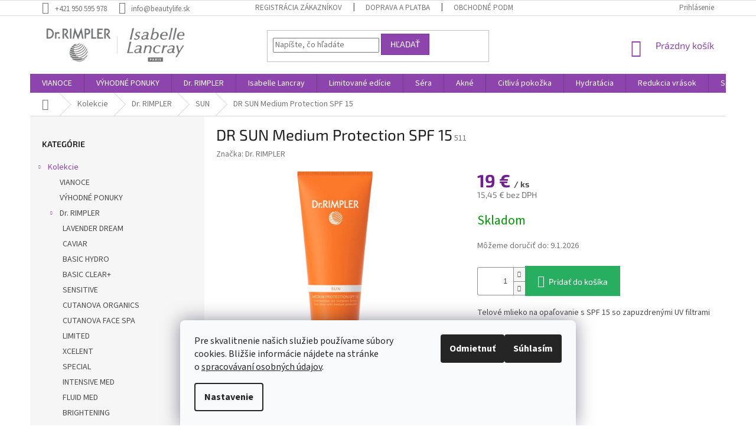

--- FILE ---
content_type: text/html; charset=utf-8
request_url: https://www.beautylife.sk/sun/dr-sun-medium-protection-spf-15-retail/
body_size: 27077
content:
<!doctype html><html lang="sk" dir="ltr" class="header-background-light external-fonts-loaded"><head><meta charset="utf-8" /><meta name="viewport" content="width=device-width,initial-scale=1" /><title>Dr. RIMPLER SUN Medium Protection SPF 15 | beautylife.sk</title><link rel="preconnect" href="https://cdn.myshoptet.com" /><link rel="dns-prefetch" href="https://cdn.myshoptet.com" /><link rel="preload" href="https://cdn.myshoptet.com/prj/dist/master/cms/libs/jquery/jquery-1.11.3.min.js" as="script" /><link href="https://cdn.myshoptet.com/prj/dist/master/cms/templates/frontend_templates/shared/css/font-face/source-sans-3.css" rel="stylesheet"><link href="https://cdn.myshoptet.com/prj/dist/master/cms/templates/frontend_templates/shared/css/font-face/exo-2.css" rel="stylesheet"><link href="https://cdn.myshoptet.com/prj/dist/master/shop/dist/font-shoptet-11.css.62c94c7785ff2cea73b2.css" rel="stylesheet"><script>
dataLayer = [];
dataLayer.push({'shoptet' : {
    "pageId": 905,
    "pageType": "productDetail",
    "currency": "EUR",
    "currencyInfo": {
        "decimalSeparator": ",",
        "exchangeRate": 1,
        "priceDecimalPlaces": 2,
        "symbol": "\u20ac",
        "symbolLeft": 0,
        "thousandSeparator": " "
    },
    "language": "sk",
    "projectId": 129776,
    "product": {
        "id": 2263,
        "guid": "fdf58651-e263-11e6-b761-0cc47a6c92bc",
        "hasVariants": false,
        "codes": [
            {
                "code": 511
            }
        ],
        "code": "511",
        "name": "DR SUN Medium Protection SPF 15",
        "appendix": "",
        "weight": 0,
        "manufacturer": "Dr. RIMPLER",
        "manufacturerGuid": "1EF53325111169EA8117DA0BA3DED3EE",
        "currentCategory": "Kolekcie | Dr. RIMPLER | SUN",
        "currentCategoryGuid": "5392f1b6-ae6c-11e6-968a-0cc47a6c92bc",
        "defaultCategory": "Kolekcie | Dr. RIMPLER | SUN",
        "defaultCategoryGuid": "5392f1b6-ae6c-11e6-968a-0cc47a6c92bc",
        "currency": "EUR",
        "priceWithVat": 19
    },
    "stocks": [
        {
            "id": "ext",
            "title": "Sklad",
            "isDeliveryPoint": 0,
            "visibleOnEshop": 1
        }
    ],
    "cartInfo": {
        "id": null,
        "freeShipping": false,
        "freeShippingFrom": 60,
        "leftToFreeGift": {
            "formattedPrice": "60 \u20ac",
            "priceLeft": 60
        },
        "freeGift": false,
        "leftToFreeShipping": {
            "priceLeft": 60,
            "dependOnRegion": 0,
            "formattedPrice": "60 \u20ac"
        },
        "discountCoupon": [],
        "getNoBillingShippingPrice": {
            "withoutVat": 0,
            "vat": 0,
            "withVat": 0
        },
        "cartItems": [],
        "taxMode": "ORDINARY"
    },
    "cart": [],
    "customer": {
        "priceRatio": 1,
        "priceListId": 1,
        "groupId": null,
        "registered": false,
        "mainAccount": false
    }
}});
dataLayer.push({'cookie_consent' : {
    "marketing": "denied",
    "analytics": "denied"
}});
document.addEventListener('DOMContentLoaded', function() {
    shoptet.consent.onAccept(function(agreements) {
        if (agreements.length == 0) {
            return;
        }
        dataLayer.push({
            'cookie_consent' : {
                'marketing' : (agreements.includes(shoptet.config.cookiesConsentOptPersonalisation)
                    ? 'granted' : 'denied'),
                'analytics': (agreements.includes(shoptet.config.cookiesConsentOptAnalytics)
                    ? 'granted' : 'denied')
            },
            'event': 'cookie_consent'
        });
    });
});
</script>

<!-- Google Tag Manager -->
<script>(function(w,d,s,l,i){w[l]=w[l]||[];w[l].push({'gtm.start':
new Date().getTime(),event:'gtm.js'});var f=d.getElementsByTagName(s)[0],
j=d.createElement(s),dl=l!='dataLayer'?'&l='+l:'';j.async=true;j.src=
'https://www.googletagmanager.com/gtm.js?id='+i+dl;f.parentNode.insertBefore(j,f);
})(window,document,'script','dataLayer','GTM-P6GL68Q');</script>
<!-- End Google Tag Manager -->

<meta property="og:type" content="website"><meta property="og:site_name" content="beautylife.sk"><meta property="og:url" content="https://www.beautylife.sk/sun/dr-sun-medium-protection-spf-15-retail/"><meta property="og:title" content="Dr. RIMPLER SUN Medium Protection SPF 15 | beautylife.sk"><meta name="author" content="Beautylife.sk"><meta name="web_author" content="Shoptet.sk"><meta name="dcterms.rightsHolder" content="www.beautylife.sk"><meta name="robots" content="index,follow"><meta property="og:image" content="https://cdn.myshoptet.com/usr/www.beautylife.sk/user/shop/big/2263-1_dr-sun-medium-protection-spf-15.png?5887c336"><meta property="og:description" content="Telové mlieko na opaľovanie Dr. RIMPLER s SPF 15, ktoré zabezpečí bezpečné opaľovanie sa so strednou ochranou pokožky."><meta name="description" content="Telové mlieko na opaľovanie Dr. RIMPLER s SPF 15, ktoré zabezpečí bezpečné opaľovanie sa so strednou ochranou pokožky."><meta property="product:price:amount" content="19"><meta property="product:price:currency" content="EUR"><style>:root {--color-primary: #8e44ad;--color-primary-h: 282;--color-primary-s: 44%;--color-primary-l: 47%;--color-primary-hover: #7e2fa1;--color-primary-hover-h: 282;--color-primary-hover-s: 55%;--color-primary-hover-l: 41%;--color-secondary: #2ecc71;--color-secondary-h: 145;--color-secondary-s: 63%;--color-secondary-l: 49%;--color-secondary-hover: #27ae60;--color-secondary-hover-h: 145;--color-secondary-hover-s: 63%;--color-secondary-hover-l: 42%;--color-tertiary: #8e44ad;--color-tertiary-h: 282;--color-tertiary-s: 44%;--color-tertiary-l: 47%;--color-tertiary-hover: #7e2fa1;--color-tertiary-hover-h: 282;--color-tertiary-hover-s: 55%;--color-tertiary-hover-l: 41%;--color-header-background: #ffffff;--template-font: "Source Sans 3";--template-headings-font: "Exo 2";--header-background-url: none;--cookies-notice-background: #F8FAFB;--cookies-notice-color: #252525;--cookies-notice-button-hover: #27263f;--cookies-notice-link-hover: #3b3a5f;--templates-update-management-preview-mode-content: "Náhľad aktualizácií šablóny je aktívny pre váš prehliadač."}</style>
    
    <link href="https://cdn.myshoptet.com/prj/dist/master/shop/dist/main-11.less.3b31371137d15b128f1e.css" rel="stylesheet" />
        
    <script>var shoptet = shoptet || {};</script>
    <script src="https://cdn.myshoptet.com/prj/dist/master/shop/dist/main-3g-header.js.05f199e7fd2450312de2.js"></script>
<!-- User include --><!-- project html code header -->
<!-- Chrome, Firefox OS and Opera -->
<meta name="theme-color" content="#6f1f8e">
<!-- Windows Phone -->
<meta name="msapplication-navbutton-color" content="#6f1f8e">
<!-- iOS Safari -->
<meta name="apple-mobile-web-app-status-bar-style" content="black-translucent">

<style>
@media (max-width: 767px) {
.navigation-window-visible .top-navigation-bar .container>div.top-navigation-menu {
    z-index: 10000002;
} }
#navigation {
    z-index: 10;
}
/* Cookie lišta */
.cookies.site-msg {
    padding: 6ex;
    font-size: 14px;
}
.cookie-ag-wrap {
    right: 0%;
}
.cookie-ag-wrap .site-msg {
    background-color: #E1E1E1;
    opacity: 0.9;
}
.cookie-ag-wrap {
    z-index: 8;
}




/* Odobratie prihlasenia a registracie
.top-navigation-bar .login, .top-navigation-bar .logout {
    display: none;
}
.toggle-window:before {
    display: none;
}
Odobratie kosika
#header .cart-count {
    display: none;
}
Odobratie tlacidla do kosika
.btn.btn-lg.btn-conversion.add-to-cart-button {
    display: none;
}
Odobratie kolko poloziek dat do kosika
.p-detail .add-to-cart .quantity {
    display: none;
}
*/
/* Odobratie cenoveho filtra pred rozbalenim */
.slider-wrapper.filter-section-default {
    display: none;
}
/* Odobratie cenoveho filtra po rozbaleni */
.slider-wrapper  {
    display: none;
}
/* Kod tovaru viditelny pri zobrazeni v kategorii */
.products-block .p .p-code {
    opacity: 1;
}
/* Odobratie hodnotenia a komentarov */
.latest-contribution-wrapper {
    display: none; 
}
/* Farba ceny v detaile produktu */
.price-final {
    color: #6f1f8e;
}
/* Farba ceny usetrenej */
.price-save{
    color: #27ae60;
}
/* Farba vlozit do kosiku v detaile produktu */
.btn.btn-conversion, a.btn.btn-conversion, .btn.btn-cart, a.btn.btn-cart {
    color: #fff;
    border-color: #27ae60;
    background-color: #27ae60;
}
/* Farba vlozit do kosiku po hover v detaile produktu */
.btn.btn-conversion:hover, a.btn.btn-conversion:hover, .btn.btn-cart:hover, a.btn.btn-cart:hover {
    color: #fff;
    border-color: #6f1f8e;
    background-color: #6f1f8e;
}
/* Odobratie | pred hviezdickami v detaile produktu */
.stars-wrapper {
    display: none;
}
/* Odobratie hodnotenia nad produktom v detaile */
.stars-label {
    display: none;
}
/* Odobratie hviezdiciek v detaile produktu */
.stars {
    display: none;
}
/* Farba zlavy v kategorii produktov */
.flag.flag-discount {
    background-color: #C3190C;
    opacity: 0.9;
}
/* Tlačidlo Rozumiem */
.site-msg button {
    margin-top: 5px;
    margin-left: auto;
    margin-right: auto;
    display: block;
}
.custom-footer {
    padding-top: 20px;
}
/* Odobratie poctu poloziek vo filtri */
.filter-count {
    display: none;
}
.for-free {
    color: #C3190C;
}
</style>

<script>
/* Odstrani zalozku diskuze v detailu produktu */
$(document).ready(function() {
    $("#p-detail-tabs[title='Diskusia']").parent().remove();
    $("#discussionTab").remove();
});
</script>

<!-- Begin MailChimp Signup Form -->
<link href="//cdn-images.mailchimp.com/embedcode/slim-10_7.css" type="text/css">
<style type="text/css">
 #mc_embed_signup{background:#fff; clear:left; font:14px Helvetica,Arial,sans-serif; }
 /* Add your own MailChimp form style overrides in your site stylesheet or in this style block.
    We recommend moving this block and the preceding CSS link to the HEAD of your HTML file. */
</style>
<!--End mc_embed_signup-->
<!-- /User include --><link rel="shortcut icon" href="/favicon.ico" type="image/x-icon" /><link rel="canonical" href="https://www.beautylife.sk/sun/dr-sun-medium-protection-spf-15-retail/" /><script>!function(){var t={9196:function(){!function(){var t=/\[object (Boolean|Number|String|Function|Array|Date|RegExp)\]/;function r(r){return null==r?String(r):(r=t.exec(Object.prototype.toString.call(Object(r))))?r[1].toLowerCase():"object"}function n(t,r){return Object.prototype.hasOwnProperty.call(Object(t),r)}function e(t){if(!t||"object"!=r(t)||t.nodeType||t==t.window)return!1;try{if(t.constructor&&!n(t,"constructor")&&!n(t.constructor.prototype,"isPrototypeOf"))return!1}catch(t){return!1}for(var e in t);return void 0===e||n(t,e)}function o(t,r,n){this.b=t,this.f=r||function(){},this.d=!1,this.a={},this.c=[],this.e=function(t){return{set:function(r,n){u(c(r,n),t.a)},get:function(r){return t.get(r)}}}(this),i(this,t,!n);var e=t.push,o=this;t.push=function(){var r=[].slice.call(arguments,0),n=e.apply(t,r);return i(o,r),n}}function i(t,n,o){for(t.c.push.apply(t.c,n);!1===t.d&&0<t.c.length;){if("array"==r(n=t.c.shift()))t:{var i=n,a=t.a;if("string"==r(i[0])){for(var f=i[0].split("."),s=f.pop(),p=(i=i.slice(1),0);p<f.length;p++){if(void 0===a[f[p]])break t;a=a[f[p]]}try{a[s].apply(a,i)}catch(t){}}}else if("function"==typeof n)try{n.call(t.e)}catch(t){}else{if(!e(n))continue;for(var l in n)u(c(l,n[l]),t.a)}o||(t.d=!0,t.f(t.a,n),t.d=!1)}}function c(t,r){for(var n={},e=n,o=t.split("."),i=0;i<o.length-1;i++)e=e[o[i]]={};return e[o[o.length-1]]=r,n}function u(t,o){for(var i in t)if(n(t,i)){var c=t[i];"array"==r(c)?("array"==r(o[i])||(o[i]=[]),u(c,o[i])):e(c)?(e(o[i])||(o[i]={}),u(c,o[i])):o[i]=c}}window.DataLayerHelper=o,o.prototype.get=function(t){var r=this.a;t=t.split(".");for(var n=0;n<t.length;n++){if(void 0===r[t[n]])return;r=r[t[n]]}return r},o.prototype.flatten=function(){this.b.splice(0,this.b.length),this.b[0]={},u(this.a,this.b[0])}}()}},r={};function n(e){var o=r[e];if(void 0!==o)return o.exports;var i=r[e]={exports:{}};return t[e](i,i.exports,n),i.exports}n.n=function(t){var r=t&&t.__esModule?function(){return t.default}:function(){return t};return n.d(r,{a:r}),r},n.d=function(t,r){for(var e in r)n.o(r,e)&&!n.o(t,e)&&Object.defineProperty(t,e,{enumerable:!0,get:r[e]})},n.o=function(t,r){return Object.prototype.hasOwnProperty.call(t,r)},function(){"use strict";n(9196)}()}();</script>    <!-- Global site tag (gtag.js) - Google Analytics -->
    <script async src="https://www.googletagmanager.com/gtag/js?id=UA-120471477-1"></script>
    <script>
        
        window.dataLayer = window.dataLayer || [];
        function gtag(){dataLayer.push(arguments);}
        

                    console.debug('default consent data');

            gtag('consent', 'default', {"ad_storage":"denied","analytics_storage":"denied","ad_user_data":"denied","ad_personalization":"denied","wait_for_update":500});
            dataLayer.push({
                'event': 'default_consent'
            });
        
        gtag('js', new Date());

                gtag('config', 'UA-120471477-1', { 'groups': "UA" });
        
        
        
        
        
        
        
        
                gtag('set', 'currency', 'EUR');

        gtag('event', 'view_item', {
            "send_to": "UA",
            "items": [
                {
                    "id": "511",
                    "name": "DR SUN Medium Protection SPF 15",
                    "category": "Kolekcie \/ Dr. RIMPLER \/ SUN",
                                        "brand": "Dr. RIMPLER",
                                                            "price": 15.45
                }
            ]
        });
        
        
        
        
        
        
        
        
        
        
        
        
        document.addEventListener('DOMContentLoaded', function() {
            if (typeof shoptet.tracking !== 'undefined') {
                for (var id in shoptet.tracking.bannersList) {
                    gtag('event', 'view_promotion', {
                        "send_to": "UA",
                        "promotions": [
                            {
                                "id": shoptet.tracking.bannersList[id].id,
                                "name": shoptet.tracking.bannersList[id].name,
                                "position": shoptet.tracking.bannersList[id].position
                            }
                        ]
                    });
                }
            }

            shoptet.consent.onAccept(function(agreements) {
                if (agreements.length !== 0) {
                    console.debug('gtag consent accept');
                    var gtagConsentPayload =  {
                        'ad_storage': agreements.includes(shoptet.config.cookiesConsentOptPersonalisation)
                            ? 'granted' : 'denied',
                        'analytics_storage': agreements.includes(shoptet.config.cookiesConsentOptAnalytics)
                            ? 'granted' : 'denied',
                                                                                                'ad_user_data': agreements.includes(shoptet.config.cookiesConsentOptPersonalisation)
                            ? 'granted' : 'denied',
                        'ad_personalization': agreements.includes(shoptet.config.cookiesConsentOptPersonalisation)
                            ? 'granted' : 'denied',
                        };
                    console.debug('update consent data', gtagConsentPayload);
                    gtag('consent', 'update', gtagConsentPayload);
                    dataLayer.push(
                        { 'event': 'update_consent' }
                    );
                }
            });
        });
    </script>
</head><body class="desktop id-905 in-sun template-11 type-product type-detail multiple-columns-body columns-3 ums_forms_redesign--off ums_a11y_category_page--on ums_discussion_rating_forms--off ums_flags_display_unification--on ums_a11y_login--off mobile-header-version-0"><noscript>
    <style>
        #header {
            padding-top: 0;
            position: relative !important;
            top: 0;
        }
        .header-navigation {
            position: relative !important;
        }
        .overall-wrapper {
            margin: 0 !important;
        }
        body:not(.ready) {
            visibility: visible !important;
        }
    </style>
    <div class="no-javascript">
        <div class="no-javascript__title">Musíte zmeniť nastavenie vášho prehliadača</div>
        <div class="no-javascript__text">Pozrite sa na: <a href="https://www.google.com/support/bin/answer.py?answer=23852">Ako povoliť JavaScript vo vašom prehliadači</a>.</div>
        <div class="no-javascript__text">Ak používate software na blokovanie reklám, možno bude potrebné, aby ste povolili JavaScript z tejto stránky.</div>
        <div class="no-javascript__text">Ďakujeme.</div>
    </div>
</noscript>

        <div id="fb-root"></div>
        <script>
            window.fbAsyncInit = function() {
                FB.init({
//                    appId            : 'your-app-id',
                    autoLogAppEvents : true,
                    xfbml            : true,
                    version          : 'v19.0'
                });
            };
        </script>
        <script async defer crossorigin="anonymous" src="https://connect.facebook.net/sk_SK/sdk.js"></script><script>
var dataHelper = new DataLayerHelper(dataLayer);
// Page type is one of:
//     checkout: cart, billingAndShipping, customerDetails, thankYou
//     other:    homepage, article, category, productDetail, section
var pageType = dataHelper.get('shoptet.pageType');

// On any page, you can check for content of cart.
// It contains pairs productCode => itemCount
var cart = dataHelper.get('shoptet.cart');

// Different page types have different data available
if (pageType == "productDetail") {
  dataLayer.push({
    // We show how to change delimiter if needed
    'hierarchy' : dataHelper.get('shoptet.product.currentCategory').split(' \| ').join(':')
  });
}
</script>

<!-- Google Tag Manager (noscript) -->
<noscript><iframe src="https://www.googletagmanager.com/ns.html?id=GTM-P6GL68Q"
height="0" width="0" style="display:none;visibility:hidden"></iframe></noscript>
<!-- End Google Tag Manager (noscript) -->

    <div class="siteCookies siteCookies--bottom siteCookies--light js-siteCookies" role="dialog" data-testid="cookiesPopup" data-nosnippet>
        <div class="siteCookies__form">
            <div class="siteCookies__content">
                <div class="siteCookies__text">
                    Pre skvalitnenie našich služieb používame súbory cookies. Bližšie informácie nájdete na stránke o <span style="text-decoration: underline; color: #800080;"><a href="/osobne-udaje" target="_blank" rel="noopener noreferrer">spracovávaní osobných údajov</a></span>.
                </div>
                <p class="siteCookies__links">
                    <button class="siteCookies__link js-cookies-settings" aria-label="Nastavenia cookies" data-testid="cookiesSettings">Nastavenie</button>
                </p>
            </div>
            <div class="siteCookies__buttonWrap">
                                    <button class="siteCookies__button js-cookiesConsentSubmit" value="reject" aria-label="Odmietnuť cookies" data-testid="buttonCookiesReject">Odmietnuť</button>
                                <button class="siteCookies__button js-cookiesConsentSubmit" value="all" aria-label="Prijať cookies" data-testid="buttonCookiesAccept">Súhlasím</button>
            </div>
        </div>
        <script>
            document.addEventListener("DOMContentLoaded", () => {
                const siteCookies = document.querySelector('.js-siteCookies');
                document.addEventListener("scroll", shoptet.common.throttle(() => {
                    const st = document.documentElement.scrollTop;
                    if (st > 1) {
                        siteCookies.classList.add('siteCookies--scrolled');
                    } else {
                        siteCookies.classList.remove('siteCookies--scrolled');
                    }
                }, 100));
            });
        </script>
    </div>
<a href="#content" class="skip-link sr-only">Prejsť na obsah</a><div class="overall-wrapper"><div class="user-action"><div class="container"><div class="user-action-in"><div class="user-action-login popup-widget login-widget"><div class="popup-widget-inner"><h2 id="loginHeading">Prihlásenie k vášmu účtu</h2><div id="customerLogin"><form action="/action/Customer/Login/" method="post" id="formLoginIncluded" class="csrf-enabled formLogin" data-testid="formLogin"><input type="hidden" name="referer" value="" /><div class="form-group"><div class="input-wrapper email js-validated-element-wrapper no-label"><input type="email" name="email" class="form-control" autofocus placeholder="E-mailová adresa (napr. jan@novak.sk)" data-testid="inputEmail" autocomplete="email" required /></div></div><div class="form-group"><div class="input-wrapper password js-validated-element-wrapper no-label"><input type="password" name="password" class="form-control" placeholder="Heslo" data-testid="inputPassword" autocomplete="current-password" required /><span class="no-display">Nemôžete vyplniť toto pole</span><input type="text" name="surname" value="" class="no-display" /></div></div><div class="form-group"><div class="login-wrapper"><button type="submit" class="btn btn-secondary btn-text btn-login" data-testid="buttonSubmit">Prihlásiť sa</button><div class="password-helper"><a href="/registracia/" data-testid="signup" rel="nofollow">Nová registrácia</a><a href="/klient/zabudnute-heslo/" rel="nofollow">Zabudnuté heslo</a></div></div></div><div class="social-login-buttons"><div class="social-login-buttons-divider"><span>alebo</span></div><div class="form-group"><a href="/action/Social/login/?provider=Facebook" class="login-btn facebook" rel="nofollow"><span class="login-facebook-icon"></span><strong>Prihlásiť sa cez Facebook</strong></a></div><div class="form-group"><a href="/action/Social/login/?provider=Google" class="login-btn google" rel="nofollow"><span class="login-google-icon"></span><strong>Prihlásiť sa cez Google</strong></a></div></div></form>
</div></div></div>
    <div id="cart-widget" class="user-action-cart popup-widget cart-widget loader-wrapper" data-testid="popupCartWidget" role="dialog" aria-hidden="true"><div class="popup-widget-inner cart-widget-inner place-cart-here"><div class="loader-overlay"><div class="loader"></div></div></div><div class="cart-widget-button"><a href="/kosik/" class="btn btn-conversion" id="continue-order-button" rel="nofollow" data-testid="buttonNextStep">Pokračovať do košíka</a></div></div></div>
</div></div><div class="top-navigation-bar" data-testid="topNavigationBar">

    <div class="container">

        <div class="top-navigation-contacts">
            <strong>Zákaznícka podpora:</strong><a href="tel:+421950595978" class="project-phone" aria-label="Zavolať na +421950595978" data-testid="contactboxPhone"><span>+421 950 595 978</span></a><a href="mailto:info@beautylife.sk" class="project-email" data-testid="contactboxEmail"><span>info@beautylife.sk</span></a>        </div>

                            <div class="top-navigation-menu">
                <div class="top-navigation-menu-trigger"></div>
                <ul class="top-navigation-bar-menu">
                                            <li class="top-navigation-menu-item-27">
                            <a href="/ako-nakupovat-registracia/">Registrácia zákazníkov</a>
                        </li>
                                            <li class="top-navigation-menu-item-1251">
                            <a href="/doprava-platba/">Doprava a platba</a>
                        </li>
                                            <li class="top-navigation-menu-item-39">
                            <a href="/obchodne-podmienky/">Obchodné podmienky</a>
                        </li>
                                            <li class="top-navigation-menu-item-1245">
                            <a href="/osobne-udaje/">Osobné údaje</a>
                        </li>
                                            <li class="top-navigation-menu-item--6">
                            <a href="/napiste-nam/">Napíšte nám</a>
                        </li>
                                            <li class="top-navigation-menu-item-964">
                            <a href="/blog/">Blog</a>
                        </li>
                                            <li class="top-navigation-menu-item-1349">
                            <a href="/recenzie-zakaznikov/" target="blank">RECENZIE ZÁKAZNÍKOV</a>
                        </li>
                                    </ul>
                <ul class="top-navigation-bar-menu-helper"></ul>
            </div>
        
        <div class="top-navigation-tools">
            <div class="responsive-tools">
                <a href="#" class="toggle-window" data-target="search" aria-label="Hľadať" data-testid="linkSearchIcon"></a>
                                                            <a href="#" class="toggle-window" data-target="login"></a>
                                                    <a href="#" class="toggle-window" data-target="navigation" aria-label="Menu" data-testid="hamburgerMenu"></a>
            </div>
                        <a href="/login/?backTo=%2Fsun%2Fdr-sun-medium-protection-spf-15-retail%2F" class="top-nav-button top-nav-button-login primary login toggle-window" data-target="login" data-testid="signin" rel="nofollow"><span>Prihlásenie</span></a>        </div>

    </div>

</div>
<header id="header"><div class="container navigation-wrapper">
    <div class="header-top">
        <div class="site-name-wrapper">
            <div class="site-name"><a href="/" data-testid="linkWebsiteLogo"><img src="https://cdn.myshoptet.com/usr/www.beautylife.sk/user/logos/il-dr-logo-1.png" alt="Beautylife.sk" fetchpriority="low" /></a></div>        </div>
        <div class="search" itemscope itemtype="https://schema.org/WebSite">
            <meta itemprop="headline" content="SUN"/><meta itemprop="url" content="https://www.beautylife.sk"/><meta itemprop="text" content="Telové mlieko na opaľovanie Dr. RIMPLER s SPF 15, ktoré zabezpečí bezpečné opaľovanie sa so strednou ochranou pokožky."/>            <form action="/action/ProductSearch/prepareString/" method="post"
    id="formSearchForm" class="search-form compact-form js-search-main"
    itemprop="potentialAction" itemscope itemtype="https://schema.org/SearchAction" data-testid="searchForm">
    <fieldset>
        <meta itemprop="target"
            content="https://www.beautylife.sk/vyhladavanie/?string={string}"/>
        <input type="hidden" name="language" value="sk"/>
        
            
<input
    type="search"
    name="string"
        class="query-input form-control search-input js-search-input"
    placeholder="Napíšte, čo hľadáte"
    autocomplete="off"
    required
    itemprop="query-input"
    aria-label="Vyhľadávanie"
    data-testid="searchInput"
>
            <button type="submit" class="btn btn-default" data-testid="searchBtn">Hľadať</button>
        
    </fieldset>
</form>
        </div>
        <div class="navigation-buttons">
                
    <a href="/kosik/" class="btn btn-icon toggle-window cart-count" data-target="cart" data-hover="true" data-redirect="true" data-testid="headerCart" rel="nofollow" aria-haspopup="dialog" aria-expanded="false" aria-controls="cart-widget">
        
                <span class="sr-only">Nákupný košík</span>
        
            <span class="cart-price visible-lg-inline-block" data-testid="headerCartPrice">
                                    Prázdny košík                            </span>
        
    
            </a>
        </div>
    </div>
    <nav id="navigation" aria-label="Hlavné menu" data-collapsible="true"><div class="navigation-in menu"><ul class="menu-level-1" role="menubar" data-testid="headerMenuItems"><li class="menu-item-1406" role="none"><a href="/vianoce/" data-testid="headerMenuItem" role="menuitem" aria-expanded="false"><b>VIANOCE</b></a></li>
<li class="menu-item-1388" role="none"><a href="/vyhodne-ponuky/" data-testid="headerMenuItem" role="menuitem" aria-expanded="false"><b>VÝHODNÉ PONUKY</b></a></li>
<li class="menu-item-713 ext" role="none"><a href="/dr-rimpler-2/" data-testid="headerMenuItem" role="menuitem" aria-haspopup="true" aria-expanded="false"><b>Dr. RIMPLER</b><span class="submenu-arrow"></span></a><ul class="menu-level-2" aria-label="Dr. RIMPLER" tabindex="-1" role="menu"><li class="menu-item-1400" role="none"><a href="/lavender-dream/" class="menu-image" data-testid="headerMenuItem" tabindex="-1" aria-hidden="true"><img src="data:image/svg+xml,%3Csvg%20width%3D%22140%22%20height%3D%22100%22%20xmlns%3D%22http%3A%2F%2Fwww.w3.org%2F2000%2Fsvg%22%3E%3C%2Fsvg%3E" alt="" aria-hidden="true" width="140" height="100"  data-src="https://cdn.myshoptet.com/usr/www.beautylife.sk/user/categories/thumb/dr-rimpler-lavender-dream-online-kaufen-d_(1).jpg" fetchpriority="low" /></a><div><a href="/lavender-dream/" data-testid="headerMenuItem" role="menuitem"><span>LAVENDER DREAM</span></a>
                        </div></li><li class="menu-item-1379" role="none"><a href="/caviar/" class="menu-image" data-testid="headerMenuItem" tabindex="-1" aria-hidden="true"><img src="data:image/svg+xml,%3Csvg%20width%3D%22140%22%20height%3D%22100%22%20xmlns%3D%22http%3A%2F%2Fwww.w3.org%2F2000%2Fsvg%22%3E%3C%2Fsvg%3E" alt="" aria-hidden="true" width="140" height="100"  data-src="https://cdn.myshoptet.com/usr/www.beautylife.sk/user/categories/thumb/rim80906_cavier-care-set_dr-rimpler.jpg" fetchpriority="low" /></a><div><a href="/caviar/" data-testid="headerMenuItem" role="menuitem"><span>CAVIAR</span></a>
                        </div></li><li class="menu-item-728" role="none"><a href="/basic-hydro/" class="menu-image" data-testid="headerMenuItem" tabindex="-1" aria-hidden="true"><img src="data:image/svg+xml,%3Csvg%20width%3D%22140%22%20height%3D%22100%22%20xmlns%3D%22http%3A%2F%2Fwww.w3.org%2F2000%2Fsvg%22%3E%3C%2Fsvg%3E" alt="" aria-hidden="true" width="140" height="100"  data-src="https://cdn.myshoptet.com/usr/www.beautylife.sk/user/categories/thumb/dr_web_linie_bh.jpg" fetchpriority="low" /></a><div><a href="/basic-hydro/" data-testid="headerMenuItem" role="menuitem"><span>BASIC HYDRO</span></a>
                        </div></li><li class="menu-item-1224" role="none"><a href="/basic-clear-plus/" class="menu-image" data-testid="headerMenuItem" tabindex="-1" aria-hidden="true"><img src="data:image/svg+xml,%3Csvg%20width%3D%22140%22%20height%3D%22100%22%20xmlns%3D%22http%3A%2F%2Fwww.w3.org%2F2000%2Fsvg%22%3E%3C%2Fsvg%3E" alt="" aria-hidden="true" width="140" height="100"  data-src="https://cdn.myshoptet.com/usr/www.beautylife.sk/user/categories/thumb/dr_web_linie_bcplus.jpg" fetchpriority="low" /></a><div><a href="/basic-clear-plus/" data-testid="headerMenuItem" role="menuitem"><span>BASIC CLEAR+</span></a>
                        </div></li><li class="menu-item-962" role="none"><a href="/sensitive/" class="menu-image" data-testid="headerMenuItem" tabindex="-1" aria-hidden="true"><img src="data:image/svg+xml,%3Csvg%20width%3D%22140%22%20height%3D%22100%22%20xmlns%3D%22http%3A%2F%2Fwww.w3.org%2F2000%2Fsvg%22%3E%3C%2Fsvg%3E" alt="" aria-hidden="true" width="140" height="100"  data-src="https://cdn.myshoptet.com/usr/www.beautylife.sk/user/categories/thumb/dr_web_linie_se.jpg" fetchpriority="low" /></a><div><a href="/sensitive/" data-testid="headerMenuItem" role="menuitem"><span>SENSITIVE</span></a>
                        </div></li><li class="menu-item-893" role="none"><a href="/cutanova-organics/" class="menu-image" data-testid="headerMenuItem" tabindex="-1" aria-hidden="true"><img src="data:image/svg+xml,%3Csvg%20width%3D%22140%22%20height%3D%22100%22%20xmlns%3D%22http%3A%2F%2Fwww.w3.org%2F2000%2Fsvg%22%3E%3C%2Fsvg%3E" alt="" aria-hidden="true" width="140" height="100"  data-src="https://cdn.myshoptet.com/usr/www.beautylife.sk/user/categories/thumb/dr_web_linie_co.jpg" fetchpriority="low" /></a><div><a href="/cutanova-organics/" data-testid="headerMenuItem" role="menuitem"><span>CUTANOVA ORGANICS</span></a>
                        </div></li><li class="menu-item-1274" role="none"><a href="/cutanova-face-spa/" class="menu-image" data-testid="headerMenuItem" tabindex="-1" aria-hidden="true"><img src="data:image/svg+xml,%3Csvg%20width%3D%22140%22%20height%3D%22100%22%20xmlns%3D%22http%3A%2F%2Fwww.w3.org%2F2000%2Fsvg%22%3E%3C%2Fsvg%3E" alt="" aria-hidden="true" width="140" height="100"  data-src="https://cdn.myshoptet.com/usr/www.beautylife.sk/user/categories/thumb/dr_web_linie_cfs.jpg" fetchpriority="low" /></a><div><a href="/cutanova-face-spa/" data-testid="headerMenuItem" role="menuitem"><span>CUTANOVA FACE SPA</span></a>
                        </div></li><li class="menu-item-1357" role="none"><a href="/limited/" class="menu-image" data-testid="headerMenuItem" tabindex="-1" aria-hidden="true"><img src="data:image/svg+xml,%3Csvg%20width%3D%22140%22%20height%3D%22100%22%20xmlns%3D%22http%3A%2F%2Fwww.w3.org%2F2000%2Fsvg%22%3E%3C%2Fsvg%3E" alt="" aria-hidden="true" width="140" height="100"  data-src="https://cdn.myshoptet.com/usr/www.beautylife.sk/user/categories/thumb/images_(1).jpg" fetchpriority="low" /></a><div><a href="/limited/" data-testid="headerMenuItem" role="menuitem"><span>LIMITED</span></a>
                        </div></li><li class="menu-item-953" role="none"><a href="/xcelent/" class="menu-image" data-testid="headerMenuItem" tabindex="-1" aria-hidden="true"><img src="data:image/svg+xml,%3Csvg%20width%3D%22140%22%20height%3D%22100%22%20xmlns%3D%22http%3A%2F%2Fwww.w3.org%2F2000%2Fsvg%22%3E%3C%2Fsvg%3E" alt="" aria-hidden="true" width="140" height="100"  data-src="https://cdn.myshoptet.com/usr/www.beautylife.sk/user/categories/thumb/dr_web_linie_xc.jpg" fetchpriority="low" /></a><div><a href="/xcelent/" data-testid="headerMenuItem" role="menuitem"><span>XCELENT</span></a>
                        </div></li><li class="menu-item-902" role="none"><a href="/special/" class="menu-image" data-testid="headerMenuItem" tabindex="-1" aria-hidden="true"><img src="data:image/svg+xml,%3Csvg%20width%3D%22140%22%20height%3D%22100%22%20xmlns%3D%22http%3A%2F%2Fwww.w3.org%2F2000%2Fsvg%22%3E%3C%2Fsvg%3E" alt="" aria-hidden="true" width="140" height="100"  data-src="https://cdn.myshoptet.com/usr/www.beautylife.sk/user/categories/thumb/dr_web_linie_sp.jpg" fetchpriority="low" /></a><div><a href="/special/" data-testid="headerMenuItem" role="menuitem"><span>SPECIAL</span></a>
                        </div></li><li class="menu-item-896" role="none"><a href="/intensive-med/" class="menu-image" data-testid="headerMenuItem" tabindex="-1" aria-hidden="true"><img src="data:image/svg+xml,%3Csvg%20width%3D%22140%22%20height%3D%22100%22%20xmlns%3D%22http%3A%2F%2Fwww.w3.org%2F2000%2Fsvg%22%3E%3C%2Fsvg%3E" alt="" aria-hidden="true" width="140" height="100"  data-src="https://cdn.myshoptet.com/usr/www.beautylife.sk/user/categories/thumb/dr_web_linie_med.jpg" fetchpriority="low" /></a><div><a href="/intensive-med/" data-testid="headerMenuItem" role="menuitem"><span>INTENSIVE MED</span></a>
                        </div></li><li class="menu-item-899" role="none"><a href="/fluid-med/" class="menu-image" data-testid="headerMenuItem" tabindex="-1" aria-hidden="true"><img src="data:image/svg+xml,%3Csvg%20width%3D%22140%22%20height%3D%22100%22%20xmlns%3D%22http%3A%2F%2Fwww.w3.org%2F2000%2Fsvg%22%3E%3C%2Fsvg%3E" alt="" aria-hidden="true" width="140" height="100"  data-src="https://cdn.myshoptet.com/usr/www.beautylife.sk/user/categories/thumb/416092226_898318192299547_8553167988442084819_n.jpg" fetchpriority="low" /></a><div><a href="/fluid-med/" data-testid="headerMenuItem" role="menuitem"><span>FLUID MED</span></a>
                        </div></li><li class="menu-item-1301" role="none"><a href="/brightening/" class="menu-image" data-testid="headerMenuItem" tabindex="-1" aria-hidden="true"><img src="data:image/svg+xml,%3Csvg%20width%3D%22140%22%20height%3D%22100%22%20xmlns%3D%22http%3A%2F%2Fwww.w3.org%2F2000%2Fsvg%22%3E%3C%2Fsvg%3E" alt="" aria-hidden="true" width="140" height="100"  data-src="https://cdn.myshoptet.com/usr/www.beautylife.sk/user/categories/thumb/bri_group_sv_pv.jpg" fetchpriority="low" /></a><div><a href="/brightening/" data-testid="headerMenuItem" role="menuitem"><span>BRIGHTENING</span></a>
                        </div></li><li class="menu-item-1376" role="none"><a href="/men/" class="menu-image" data-testid="headerMenuItem" tabindex="-1" aria-hidden="true"><img src="data:image/svg+xml,%3Csvg%20width%3D%22140%22%20height%3D%22100%22%20xmlns%3D%22http%3A%2F%2Fwww.w3.org%2F2000%2Fsvg%22%3E%3C%2Fsvg%3E" alt="" aria-hidden="true" width="140" height="100"  data-src="https://cdn.myshoptet.com/usr/www.beautylife.sk/user/categories/thumb/441541528_984884413637125_5494991432360468802_n.jpg" fetchpriority="low" /></a><div><a href="/men/" data-testid="headerMenuItem" role="menuitem"><span>MEN</span></a>
                        </div></li><li class="menu-item-905 active" role="none"><a href="/sun/" class="menu-image" data-testid="headerMenuItem" tabindex="-1" aria-hidden="true"><img src="data:image/svg+xml,%3Csvg%20width%3D%22140%22%20height%3D%22100%22%20xmlns%3D%22http%3A%2F%2Fwww.w3.org%2F2000%2Fsvg%22%3E%3C%2Fsvg%3E" alt="" aria-hidden="true" width="140" height="100"  data-src="https://cdn.myshoptet.com/usr/www.beautylife.sk/user/categories/thumb/dr_web_linie_su.jpg" fetchpriority="low" /></a><div><a href="/sun/" data-testid="headerMenuItem" role="menuitem"><span>SUN</span></a>
                        </div></li></ul></li>
<li class="menu-item-731 ext" role="none"><a href="/isabelle-lancray-2/" data-testid="headerMenuItem" role="menuitem" aria-haspopup="true" aria-expanded="false"><b>Isabelle Lancray</b><span class="submenu-arrow"></span></a><ul class="menu-level-2" aria-label="Isabelle Lancray" tabindex="-1" role="menu"><li class="menu-item-1367" role="none"><a href="/un-plaisir-tropical/" class="menu-image" data-testid="headerMenuItem" tabindex="-1" aria-hidden="true"><img src="data:image/svg+xml,%3Csvg%20width%3D%22140%22%20height%3D%22100%22%20xmlns%3D%22http%3A%2F%2Fwww.w3.org%2F2000%2Fsvg%22%3E%3C%2Fsvg%3E" alt="" aria-hidden="true" width="140" height="100"  data-src="https://cdn.myshoptet.com/usr/www.beautylife.sk/user/categories/thumb/437865515_943434521120345_5267317697819250728_n_(1).jpg" fetchpriority="low" /></a><div><a href="/un-plaisir-tropical/" data-testid="headerMenuItem" role="menuitem"><span>UN PLAISIR TROPICAL</span></a>
                        </div></li><li class="menu-item-734" role="none"><a href="/basis/" class="menu-image" data-testid="headerMenuItem" tabindex="-1" aria-hidden="true"><img src="data:image/svg+xml,%3Csvg%20width%3D%22140%22%20height%3D%22100%22%20xmlns%3D%22http%3A%2F%2Fwww.w3.org%2F2000%2Fsvg%22%3E%3C%2Fsvg%3E" alt="" aria-hidden="true" width="140" height="100"  data-src="https://cdn.myshoptet.com/usr/www.beautylife.sk/user/categories/thumb/il_web_linie_basis.jpg" fetchpriority="low" /></a><div><a href="/basis/" data-testid="headerMenuItem" role="menuitem"><span>BASIS</span></a>
                        </div></li><li class="menu-item-1335" role="none"><a href="/essence-miracle/" class="menu-image" data-testid="headerMenuItem" tabindex="-1" aria-hidden="true"><img src="data:image/svg+xml,%3Csvg%20width%3D%22140%22%20height%3D%22100%22%20xmlns%3D%22http%3A%2F%2Fwww.w3.org%2F2000%2Fsvg%22%3E%3C%2Fsvg%3E" alt="" aria-hidden="true" width="140" height="100"  data-src="https://cdn.myshoptet.com/usr/www.beautylife.sk/user/categories/thumb/il_800_2.jpg" fetchpriority="low" /></a><div><a href="/essence-miracle/" data-testid="headerMenuItem" role="menuitem"><span>ESSENCE MIRACLE</span></a>
                        </div></li><li class="menu-item-935" role="none"><a href="/vitamina/" class="menu-image" data-testid="headerMenuItem" tabindex="-1" aria-hidden="true"><img src="data:image/svg+xml,%3Csvg%20width%3D%22140%22%20height%3D%22100%22%20xmlns%3D%22http%3A%2F%2Fwww.w3.org%2F2000%2Fsvg%22%3E%3C%2Fsvg%3E" alt="" aria-hidden="true" width="140" height="100"  data-src="https://cdn.myshoptet.com/usr/www.beautylife.sk/user/categories/thumb/il_web_linie_vitamina.jpg" fetchpriority="low" /></a><div><a href="/vitamina/" data-testid="headerMenuItem" role="menuitem"><span>VITAMINA</span></a>
                        </div></li><li class="menu-item-917" role="none"><a href="/egostyle/" class="menu-image" data-testid="headerMenuItem" tabindex="-1" aria-hidden="true"><img src="data:image/svg+xml,%3Csvg%20width%3D%22140%22%20height%3D%22100%22%20xmlns%3D%22http%3A%2F%2Fwww.w3.org%2F2000%2Fsvg%22%3E%3C%2Fsvg%3E" alt="" aria-hidden="true" width="140" height="100"  data-src="https://cdn.myshoptet.com/usr/www.beautylife.sk/user/categories/thumb/il_web_linie_egostyle.jpg" fetchpriority="low" /></a><div><a href="/egostyle/" data-testid="headerMenuItem" role="menuitem"><span>EGOSTYLE</span></a>
                        </div></li><li class="menu-item-932" role="none"><a href="/surmer/" class="menu-image" data-testid="headerMenuItem" tabindex="-1" aria-hidden="true"><img src="data:image/svg+xml,%3Csvg%20width%3D%22140%22%20height%3D%22100%22%20xmlns%3D%22http%3A%2F%2Fwww.w3.org%2F2000%2Fsvg%22%3E%3C%2Fsvg%3E" alt="" aria-hidden="true" width="140" height="100"  data-src="https://cdn.myshoptet.com/usr/www.beautylife.sk/user/categories/thumb/il_web_linie_surmer.jpg" fetchpriority="low" /></a><div><a href="/surmer/" data-testid="headerMenuItem" role="menuitem"><span>SURMER</span></a>
                        </div></li><li class="menu-item-970" role="none"><a href="/ilsactivine/" class="menu-image" data-testid="headerMenuItem" tabindex="-1" aria-hidden="true"><img src="data:image/svg+xml,%3Csvg%20width%3D%22140%22%20height%3D%22100%22%20xmlns%3D%22http%3A%2F%2Fwww.w3.org%2F2000%2Fsvg%22%3E%3C%2Fsvg%3E" alt="" aria-hidden="true" width="140" height="100"  data-src="https://cdn.myshoptet.com/usr/www.beautylife.sk/user/categories/thumb/il_web_linie_ilsactivine.jpg" fetchpriority="low" /></a><div><a href="/ilsactivine/" data-testid="headerMenuItem" role="menuitem"><span>ILSACTIVINE</span></a>
                        </div></li><li class="menu-item-1339" role="none"><a href="/beaulift-sst/" class="menu-image" data-testid="headerMenuItem" tabindex="-1" aria-hidden="true"><img src="data:image/svg+xml,%3Csvg%20width%3D%22140%22%20height%3D%22100%22%20xmlns%3D%22http%3A%2F%2Fwww.w3.org%2F2000%2Fsvg%22%3E%3C%2Fsvg%3E" alt="" aria-hidden="true" width="140" height="100"  data-src="https://cdn.myshoptet.com/usr/www.beautylife.sk/user/categories/thumb/356248523_571002631872357_6064548205362906625_n.jpg" fetchpriority="low" /></a><div><a href="/beaulift-sst/" data-testid="headerMenuItem" role="menuitem"><span>BEAULIFT SST</span></a>
                        </div></li><li class="menu-item-923" role="none"><a href="/lage-dor/" class="menu-image" data-testid="headerMenuItem" tabindex="-1" aria-hidden="true"><img src="data:image/svg+xml,%3Csvg%20width%3D%22140%22%20height%3D%22100%22%20xmlns%3D%22http%3A%2F%2Fwww.w3.org%2F2000%2Fsvg%22%3E%3C%2Fsvg%3E" alt="" aria-hidden="true" width="140" height="100"  data-src="https://cdn.myshoptet.com/usr/www.beautylife.sk/user/categories/thumb/il_web_linie_lage-dor.jpg" fetchpriority="low" /></a><div><a href="/lage-dor/" data-testid="headerMenuItem" role="menuitem"><span>L&#039;ÂGE D&#039;OR</span></a>
                        </div></li><li class="menu-item-914" role="none"><a href="/bodylia/" class="menu-image" data-testid="headerMenuItem" tabindex="-1" aria-hidden="true"><img src="data:image/svg+xml,%3Csvg%20width%3D%22140%22%20height%3D%22100%22%20xmlns%3D%22http%3A%2F%2Fwww.w3.org%2F2000%2Fsvg%22%3E%3C%2Fsvg%3E" alt="" aria-hidden="true" width="140" height="100"  data-src="https://cdn.myshoptet.com/usr/www.beautylife.sk/user/categories/thumb/il_web_linie_bodylia.jpg" fetchpriority="low" /></a><div><a href="/bodylia/" data-testid="headerMenuItem" role="menuitem"><span>BODYLIA</span></a>
                        </div></li></ul></li>
<li class="menu-item-944" role="none"><a href="/limitovane-edicie/" data-testid="headerMenuItem" role="menuitem" aria-expanded="false"><b>Limitované edície</b></a></li>
<li class="menu-item-1263" role="none"><a href="/sera/" data-testid="headerMenuItem" role="menuitem" aria-expanded="false"><b>Séra</b></a></li>
<li class="menu-item-794" role="none"><a href="/akne/" data-testid="headerMenuItem" role="menuitem" aria-expanded="false"><b>Akné</b></a></li>
<li class="menu-item-815" role="none"><a href="/citliva-pokozka/" data-testid="headerMenuItem" role="menuitem" aria-expanded="false"><b>Citlivá pokožka</b></a></li>
<li class="menu-item-806" role="none"><a href="/hydratacia/" data-testid="headerMenuItem" role="menuitem" aria-expanded="false"><b>Hydratácia</b></a></li>
<li class="menu-item-818" role="none"><a href="/redukcia-vrasok/" data-testid="headerMenuItem" role="menuitem" aria-expanded="false"><b>Redukcia vrások</b></a></li>
<li class="menu-item-809" role="none"><a href="/spevnenie-lifting/" data-testid="headerMenuItem" role="menuitem" aria-expanded="false"><b>Spevnenie / lifting</b></a></li>
<li class="menu-item-991" role="none"><a href="/tonovanie-pleti/" data-testid="headerMenuItem" role="menuitem" aria-expanded="false"><b>Tónovanie pleti</b></a></li>
<li class="menu-item-1218" role="none"><a href="/cistenie-a-tonizacia-pokozky/" data-testid="headerMenuItem" role="menuitem" aria-expanded="false"><b>Čistenie a tonizácia pokožky</b></a></li>
<li class="menu-item-1215" role="none"><a href="/uv-ochrana/" data-testid="headerMenuItem" role="menuitem" aria-expanded="false"><b>UV ochrana</b></a></li>
<li class="appended-category menu-item-704 ext" role="none"><a href="/kolekcie/"><b>Kolekcie</b><span class="submenu-arrow" role="menuitem"></span></a><ul class="menu-level-2 menu-level-2-appended" role="menu"><li class="menu-item-1406" role="none"><a href="/vianoce/" data-testid="headerMenuItem" role="menuitem"><span>VIANOCE</span></a></li><li class="menu-item-1388" role="none"><a href="/vyhodne-ponuky/" data-testid="headerMenuItem" role="menuitem"><span>VÝHODNÉ PONUKY</span></a></li><li class="menu-item-713" role="none"><a href="/dr-rimpler-2/" data-testid="headerMenuItem" role="menuitem"><span>Dr. RIMPLER</span></a></li><li class="menu-item-731" role="none"><a href="/isabelle-lancray-2/" data-testid="headerMenuItem" role="menuitem"><span>Isabelle Lancray</span></a></li><li class="menu-item-944" role="none"><a href="/limitovane-edicie/" data-testid="headerMenuItem" role="menuitem"><span>Limitované edície</span></a></li><li class="menu-item-1263" role="none"><a href="/sera/" data-testid="headerMenuItem" role="menuitem"><span>Séra</span></a></li></ul></li><li class="appended-category menu-item-740 ext" role="none"><a href="/podla-ucinku/"><b>Podľa účinku</b><span class="submenu-arrow" role="menuitem"></span></a><ul class="menu-level-2 menu-level-2-appended" role="menu"><li class="menu-item-794" role="none"><a href="/akne/" data-testid="headerMenuItem" role="menuitem"><span>Akné</span></a></li><li class="menu-item-815" role="none"><a href="/citliva-pokozka/" data-testid="headerMenuItem" role="menuitem"><span>Citlivá pokožka</span></a></li><li class="menu-item-806" role="none"><a href="/hydratacia/" data-testid="headerMenuItem" role="menuitem"><span>Hydratácia</span></a></li><li class="menu-item-818" role="none"><a href="/redukcia-vrasok/" data-testid="headerMenuItem" role="menuitem"><span>Redukcia vrások</span></a></li><li class="menu-item-809" role="none"><a href="/spevnenie-lifting/" data-testid="headerMenuItem" role="menuitem"><span>Spevnenie / lifting</span></a></li><li class="menu-item-991" role="none"><a href="/tonovanie-pleti/" data-testid="headerMenuItem" role="menuitem"><span>Tónovanie pleti</span></a></li><li class="menu-item-803" role="none"><a href="/zosvetlenie-pleti/" data-testid="headerMenuItem" role="menuitem"><span>Zosvetlenie pleti</span></a></li><li class="menu-item-1218" role="none"><a href="/cistenie-a-tonizacia-pokozky/" data-testid="headerMenuItem" role="menuitem"><span>Čistenie a tonizácia pokožky</span></a></li><li class="menu-item-1215" role="none"><a href="/uv-ochrana/" data-testid="headerMenuItem" role="menuitem"><span>UV ochrana</span></a></li></ul></li></ul></div><span class="navigation-close"></span></nav><div class="menu-helper" data-testid="hamburgerMenu"><span>Viac</span></div>
</div></header><!-- / header -->


                    <div class="container breadcrumbs-wrapper">
            <div class="breadcrumbs navigation-home-icon-wrapper" itemscope itemtype="https://schema.org/BreadcrumbList">
                                                                            <span id="navigation-first" data-basetitle="Beautylife.sk" itemprop="itemListElement" itemscope itemtype="https://schema.org/ListItem">
                <a href="/" itemprop="item" class="navigation-home-icon"><span class="sr-only" itemprop="name">Domov</span></a>
                <span class="navigation-bullet">/</span>
                <meta itemprop="position" content="1" />
            </span>
                                <span id="navigation-1" itemprop="itemListElement" itemscope itemtype="https://schema.org/ListItem">
                <a href="/kolekcie/" itemprop="item" data-testid="breadcrumbsSecondLevel"><span itemprop="name">Kolekcie</span></a>
                <span class="navigation-bullet">/</span>
                <meta itemprop="position" content="2" />
            </span>
                                <span id="navigation-2" itemprop="itemListElement" itemscope itemtype="https://schema.org/ListItem">
                <a href="/dr-rimpler-2/" itemprop="item" data-testid="breadcrumbsSecondLevel"><span itemprop="name">Dr. RIMPLER</span></a>
                <span class="navigation-bullet">/</span>
                <meta itemprop="position" content="3" />
            </span>
                                <span id="navigation-3" itemprop="itemListElement" itemscope itemtype="https://schema.org/ListItem">
                <a href="/sun/" itemprop="item" data-testid="breadcrumbsSecondLevel"><span itemprop="name">SUN</span></a>
                <span class="navigation-bullet">/</span>
                <meta itemprop="position" content="4" />
            </span>
                                            <span id="navigation-4" itemprop="itemListElement" itemscope itemtype="https://schema.org/ListItem" data-testid="breadcrumbsLastLevel">
                <meta itemprop="item" content="https://www.beautylife.sk/sun/dr-sun-medium-protection-spf-15-retail/" />
                <meta itemprop="position" content="5" />
                <span itemprop="name" data-title="DR SUN Medium Protection SPF 15">DR SUN Medium Protection SPF 15 <span class="appendix"></span></span>
            </span>
            </div>
        </div>
    
<div id="content-wrapper" class="container content-wrapper">
    
    <div class="content-wrapper-in">
                                                <aside class="sidebar sidebar-left"  data-testid="sidebarMenu">
                                                                                                <div class="sidebar-inner">
                                                                                                        <div class="box box-bg-variant box-categories">    <div class="skip-link__wrapper">
        <span id="categories-start" class="skip-link__target js-skip-link__target sr-only" tabindex="-1">&nbsp;</span>
        <a href="#categories-end" class="skip-link skip-link--start sr-only js-skip-link--start">Preskočiť kategórie</a>
    </div>

<h4>Kategórie</h4>


<div id="categories"><div class="categories cat-01 expandable active expanded" id="cat-704"><div class="topic child-active"><a href="/kolekcie/">Kolekcie<span class="cat-trigger">&nbsp;</span></a></div>

                    <ul class=" active expanded">
                                        <li >
                <a href="/vianoce/">
                    VIANOCE
                                    </a>
                                                                </li>
                                <li >
                <a href="/vyhodne-ponuky/">
                    VÝHODNÉ PONUKY
                                    </a>
                                                                </li>
                                <li class="
                                 expandable                 expanded                ">
                <a href="/dr-rimpler-2/">
                    Dr. RIMPLER
                    <span class="cat-trigger">&nbsp;</span>                </a>
                                                            

                    <ul class=" active expanded">
                                        <li >
                <a href="/lavender-dream/">
                    LAVENDER DREAM
                                    </a>
                                                                </li>
                                <li >
                <a href="/caviar/">
                    CAVIAR
                                    </a>
                                                                </li>
                                <li >
                <a href="/basic-hydro/">
                    BASIC HYDRO
                                    </a>
                                                                </li>
                                <li >
                <a href="/basic-clear-plus/">
                    BASIC CLEAR+
                                    </a>
                                                                </li>
                                <li >
                <a href="/sensitive/">
                    SENSITIVE
                                    </a>
                                                                </li>
                                <li >
                <a href="/cutanova-organics/">
                    CUTANOVA ORGANICS
                                    </a>
                                                                </li>
                                <li >
                <a href="/cutanova-face-spa/">
                    CUTANOVA FACE SPA
                                    </a>
                                                                </li>
                                <li >
                <a href="/limited/">
                    LIMITED
                                    </a>
                                                                </li>
                                <li >
                <a href="/xcelent/">
                    XCELENT
                                    </a>
                                                                </li>
                                <li >
                <a href="/special/">
                    SPECIAL
                                    </a>
                                                                </li>
                                <li >
                <a href="/intensive-med/">
                    INTENSIVE MED
                                    </a>
                                                                </li>
                                <li >
                <a href="/fluid-med/">
                    FLUID MED
                                    </a>
                                                                </li>
                                <li >
                <a href="/brightening/">
                    BRIGHTENING
                                    </a>
                                                                </li>
                                <li >
                <a href="/men/">
                    MEN
                                    </a>
                                                                </li>
                                <li class="
                active                                                 ">
                <a href="/sun/">
                    SUN
                                    </a>
                                                                </li>
                </ul>
    
                                                </li>
                                <li class="
                                 expandable                                 external">
                <a href="/isabelle-lancray-2/">
                    Isabelle Lancray
                    <span class="cat-trigger">&nbsp;</span>                </a>
                                                            

    
                                                </li>
                                <li >
                <a href="/limitovane-edicie/">
                    Limitované edície
                                    </a>
                                                                </li>
                                <li >
                <a href="/sera/">
                    Séra
                                    </a>
                                                                </li>
                </ul>
    </div><div class="categories cat-02 expandable expanded" id="cat-740"><div class="topic"><a href="/podla-ucinku/">Podľa účinku<span class="cat-trigger">&nbsp;</span></a></div>

                    <ul class=" expanded">
                                        <li >
                <a href="/akne/">
                    Akné
                                    </a>
                                                                </li>
                                <li >
                <a href="/citliva-pokozka/">
                    Citlivá pokožka
                                    </a>
                                                                </li>
                                <li >
                <a href="/hydratacia/">
                    Hydratácia
                                    </a>
                                                                </li>
                                <li >
                <a href="/redukcia-vrasok/">
                    Redukcia vrások
                                    </a>
                                                                </li>
                                <li >
                <a href="/spevnenie-lifting/">
                    Spevnenie / lifting
                                    </a>
                                                                </li>
                                <li >
                <a href="/tonovanie-pleti/">
                    Tónovanie pleti
                                    </a>
                                                                </li>
                                <li >
                <a href="/zosvetlenie-pleti/">
                    Zosvetlenie pleti
                                    </a>
                                                                </li>
                                <li >
                <a href="/cistenie-a-tonizacia-pokozky/">
                    Čistenie a tonizácia pokožky
                                    </a>
                                                                </li>
                                <li >
                <a href="/uv-ochrana/">
                    UV ochrana
                                    </a>
                                                                </li>
                </ul>
    </div>        </div>

    <div class="skip-link__wrapper">
        <a href="#categories-start" class="skip-link skip-link--end sr-only js-skip-link--end" tabindex="-1" hidden>Preskočiť kategórie</a>
        <span id="categories-end" class="skip-link__target js-skip-link__target sr-only" tabindex="-1">&nbsp;</span>
    </div>
</div>
                                                                                                                                        <div class="banner"><div class="banner-wrapper banner5"><a href="https://www.beautylife.sk/limitovane-edicie/dr-caviar-care-set-promo/" data-ec-promo-id="15" class="extended-empty" ><img data-src="https://cdn.myshoptet.com/usr/www.beautylife.sk/user/banners/rim80906_cavier-care-set_dr-rimpler.jpg?6842e7e2" src="data:image/svg+xml,%3Csvg%20width%3D%22979%22%20height%3D%22752%22%20xmlns%3D%22http%3A%2F%2Fwww.w3.org%2F2000%2Fsvg%22%3E%3C%2Fsvg%3E" fetchpriority="low" alt="DR CAVIAR Set" width="979" height="752" /><span class="extended-banner-texts"></span></a></div></div>
                                            <div class="banner"><div class="banner-wrapper banner4"><a href="https://www.beautylife.sk/un-plaisir-tropical/" data-ec-promo-id="14" class="extended-empty" ><img data-src="https://cdn.myshoptet.com/usr/www.beautylife.sk/user/banners/upt_feed_zeichenfl_che_9.jpg?66e2ffeb" src="data:image/svg+xml,%3Csvg%20width%3D%221080%22%20height%3D%221080%22%20xmlns%3D%22http%3A%2F%2Fwww.w3.org%2F2000%2Fsvg%22%3E%3C%2Fsvg%3E" fetchpriority="low" alt="UN PLAISIR TROPICAL" width="1080" height="1080" /><span class="extended-banner-texts"></span></a></div></div>
                                            <div class="banner"><div class="banner-wrapper banner8"><a href="https://www.facebook.com/profile.php?id=61560888407220" data-ec-promo-id="18" target="_blank" class="extended-empty" ><img data-src="https://cdn.myshoptet.com/usr/www.beautylife.sk/user/banners/banner_facebook-classic.jpg?5b16e395" src="data:image/svg+xml,%3Csvg%20width%3D%22335%22%20height%3D%22132%22%20xmlns%3D%22http%3A%2F%2Fwww.w3.org%2F2000%2Fsvg%22%3E%3C%2Fsvg%3E" fetchpriority="low" alt="Facebook stránka" width="335" height="132" /><span class="extended-banner-texts"></span></a></div></div>
                                            <div class="banner"><div class="banner-wrapper banner9"><a href="https://instagram.com/dr.rimpler_lancray_slovensko" data-ec-promo-id="19" target="_blank" class="extended-empty" ><img data-src="https://cdn.myshoptet.com/usr/www.beautylife.sk/user/banners/banner_instagram-classic.jpg?5b16e3a1" src="data:image/svg+xml,%3Csvg%20width%3D%22335%22%20height%3D%22132%22%20xmlns%3D%22http%3A%2F%2Fwww.w3.org%2F2000%2Fsvg%22%3E%3C%2Fsvg%3E" fetchpriority="low" alt="Instagram profil" width="335" height="132" /><span class="extended-banner-texts"></span></a></div></div>
                                        </div>
                                                            </aside>
                            <main id="content" class="content narrow">
                            
<div class="p-detail" itemscope itemtype="https://schema.org/Product">

    
    <meta itemprop="name" content="DR SUN Medium Protection SPF 15" />
    <meta itemprop="category" content="Úvodná stránka &gt; Kolekcie &gt; Dr. RIMPLER &gt; SUN &gt; DR SUN Medium Protection SPF 15" />
    <meta itemprop="url" content="https://www.beautylife.sk/sun/dr-sun-medium-protection-spf-15-retail/" />
    <meta itemprop="image" content="https://cdn.myshoptet.com/usr/www.beautylife.sk/user/shop/big/2263-1_dr-sun-medium-protection-spf-15.png?5887c336" />
            <meta itemprop="description" content="Telové mlieko na opaľovanie s SPF 15 so zapuzdrenými UV filtrami
" />
                <span class="js-hidden" itemprop="manufacturer" itemscope itemtype="https://schema.org/Organization">
            <meta itemprop="name" content="Dr. RIMPLER" />
        </span>
        <span class="js-hidden" itemprop="brand" itemscope itemtype="https://schema.org/Brand">
            <meta itemprop="name" content="Dr. RIMPLER" />
        </span>
                            <meta itemprop="gtin13" content="4031632005114" />            
        <div class="p-detail-inner">

        <div class="p-detail-inner-header">
            <h1>
                  DR SUN Medium Protection SPF 15            </h1>

                <span class="p-code">
        <span class="p-code-label">Kód:</span>
                    <span>511</span>
            </span>
        </div>

        <form action="/action/Cart/addCartItem/" method="post" id="product-detail-form" class="pr-action csrf-enabled" data-testid="formProduct">

            <meta itemprop="productID" content="2263" /><meta itemprop="identifier" content="fdf58651-e263-11e6-b761-0cc47a6c92bc" /><meta itemprop="sku" content="511" /><span itemprop="offers" itemscope itemtype="https://schema.org/Offer"><meta itemprop="url" content="https://www.beautylife.sk/sun/dr-sun-medium-protection-spf-15-retail/" /><meta itemprop="price" content="19.00" /><meta itemprop="priceCurrency" content="EUR" /><link itemprop="itemCondition" href="https://schema.org/NewCondition" /></span><input type="hidden" name="productId" value="2263" /><input type="hidden" name="priceId" value="2260" /><input type="hidden" name="language" value="sk" />

            <div class="row product-top">

                <div class="col-xs-12">

                    <div class="p-detail-info">
                        
                        
                                                    <div><a href="/dr-rimpler/" data-testid="productCardBrandName">Značka: <span>Dr. RIMPLER</span></a></div>
                        
                    </div>

                </div>

                <div class="col-xs-12 col-lg-6 p-image-wrapper">

                    
                    <div class="p-image" style="" data-testid="mainImage">

                        

    


                        

<a href="https://cdn.myshoptet.com/usr/www.beautylife.sk/user/shop/big/2263-1_dr-sun-medium-protection-spf-15.png?5887c336" class="p-main-image cbox"><img src="https://cdn.myshoptet.com/usr/www.beautylife.sk/user/shop/big/2263-1_dr-sun-medium-protection-spf-15.png?5887c336" alt="DR SUN Medium Protection SPF 15" width="1024" height="768"  fetchpriority="high" />
</a>                    </div>

                    
                </div>

                <div class="col-xs-12 col-lg-6 p-info-wrapper">

                    
                    
                        <div class="p-final-price-wrapper">

                                                                                    <strong class="price-final" data-testid="productCardPrice">
            <span class="price-final-holder">
                19 €
    
    
        <span class="pr-list-unit">
            /&nbsp;ks
    </span>
        </span>
    </strong>
                                <span class="price-additional">
                                        15,45 €
            bez DPH                            </span>
                                <span class="price-measure">
                    
                        </span>
                            

                        </div>

                    
                    
                                                                                    <div class="availability-value" title="Dostupnosť">
                                    

    
    <span class="availability-label" style="color: #009901" data-testid="labelAvailability">
                    Skladom            </span>
    
                                </div>
                                                    
                        <table class="detail-parameters">
                            <tbody>
                            
                            
                            
                                                            <tr>
                                    <th colspan="2">
                                        <span class="delivery-time-label">Môžeme doručiť do:</span>
                                                                    <div class="delivery-time" data-testid="deliveryTime">
                <span class="show-tooltip acronym" title="Platí pre objednávku na dobierku odoslanú do 12.00h počas daného pracovného dňa. Odhadovaný dátum doručenia objednávky sa odvíja od produktu s najneskorším dátumom doručenia.">
            9.1.2026
        </span>
    </div>
                                                                                            </th>
                                </tr>
                                                                                    </tbody>
                        </table>

                                                                            
                            <div class="add-to-cart" data-testid="divAddToCart">
                
<span class="quantity">
    <span
        class="increase-tooltip js-increase-tooltip"
        data-trigger="manual"
        data-container="body"
        data-original-title="Nie je možné zakúpiť viac než 9999 ks."
        aria-hidden="true"
        role="tooltip"
        data-testid="tooltip">
    </span>

    <span
        class="decrease-tooltip js-decrease-tooltip"
        data-trigger="manual"
        data-container="body"
        data-original-title="Minimálne množstvo, ktoré je možné zakúpiť je 1 ks."
        aria-hidden="true"
        role="tooltip"
        data-testid="tooltip">
    </span>
    <label>
        <input
            type="number"
            name="amount"
            value="1"
            class="amount"
            autocomplete="off"
            data-decimals="0"
                        step="1"
            min="1"
            max="9999"
            aria-label="Množstvo"
            data-testid="cartAmount"/>
    </label>

    <button
        class="increase"
        type="button"
        aria-label="Zvýšiť množstvo o 1"
        data-testid="increase">
            <span class="increase__sign">&plus;</span>
    </button>

    <button
        class="decrease"
        type="button"
        aria-label="Znížiť množstvo o 1"
        data-testid="decrease">
            <span class="decrease__sign">&minus;</span>
    </button>
</span>
                    
    <button type="submit" class="btn btn-lg btn-conversion add-to-cart-button" data-testid="buttonAddToCart" aria-label="Pridať do košíka DR SUN Medium Protection SPF 15">Pridať do košíka</button>

            </div>
                    
                    
                    

                                            <div class="p-short-description" data-testid="productCardShortDescr">
                            <p>Telové mlieko na opaľovanie s SPF 15 so zapuzdrenými UV filtrami</p>
<p><img src="https://www.drrimpler.de/media/wysiwyg/vegan.png" alt="" width="100" height="100" /><img src="https://www.drrimpler.de/media/wysiwyg/tierversuchsfrei.png" alt="" width="100" height="100" /><img src="https://www.drrimpler.de/media/wysiwyg/parabenfrei.png" alt="" width="100" height="100" /></p>
                        </div>
                    
                                            <p data-testid="productCardDescr">
                            <a href="#description" class="chevron-after chevron-down-after" data-toggle="tab" data-external="1" data-force-scroll="true">Detailné informácie</a>
                        </p>
                    
                    <div class="social-buttons-wrapper">
                        <div class="link-icons" data-testid="productDetailActionIcons">
    <a href="#" class="link-icon print" title="Tlačiť produkt"><span>Tlač</span></a>
    <a href="/sun/dr-sun-medium-protection-spf-15-retail:otazka/" class="link-icon chat" title="Hovoriť s predajcom" rel="nofollow"><span>Opýtať sa</span></a>
        </div>
                                            </div>

                    
                </div>

            </div>

        </form>
    </div>

    
        
    
        
    <div class="shp-tabs-wrapper p-detail-tabs-wrapper">
        <div class="row">
            <div class="col-sm-12 shp-tabs-row responsive-nav">
                <div class="shp-tabs-holder">
    <ul id="p-detail-tabs" class="shp-tabs p-detail-tabs visible-links" role="tablist">
                            <li class="shp-tab active" data-testid="tabDescription">
                <a href="#description" class="shp-tab-link" role="tab" data-toggle="tab">Popis</a>
            </li>
                                                                                                                         <li class="shp-tab" data-testid="tabDiscussion">
                                <a href="#productDiscussion" class="shp-tab-link" role="tab" data-toggle="tab">Diskusia</a>
            </li>
                                        </ul>
</div>
            </div>
            <div class="col-sm-12 ">
                <div id="tab-content" class="tab-content">
                                                                                                            <div id="description" class="tab-pane fade in active" role="tabpanel">
        <div class="description-inner">
            <div class="basic-description">
                <h3>Podrobný popis</h3>
                                    <p style="text-align: justify;">SUN Medium Protection SPF 15 je kvalitný vode a potu odolný opaľovací krém bez oleja s miernym ochranným faktorom. Nezanecháva mastný film na pokožke, perfektne hydratuje a vstrebáva sa s okamžitým účinkom. Ideálny krém pre deti, športovcov a pre citlivú a mierne opálenú pokožku. Úplná ochrana UV-A a UV-B, spolu s upokojujúcimi vlastnosťami extraktu z aloe vera.</p>
<h3 class="firsthl prop" style="text-align: left;"><span style="font-size: 14pt;"> Účinné látky </span></h3>
<p>Ochranný faktor proti slnečnému žiareniu, aloe vera, bisabolol, pantenol</p>
<h3 class="firsthl prop" style="text-align: left;"><span style="font-size: 14pt;"> Použitie </span></h3>
<p>Aplikujte v dostatočnom množstve na pokožku cca 20 minút pred pobytom na slnku. Pri dlhšom pobyte na slnku sa odporúča nanášanie niekoľkokrát zopakovať.</p>
<h3 class="firsthl prop" style="text-align: left;"><span style="font-size: 14pt;"> Zloženie </span></h3>
<p style="text-align: justify;"><span>Aqua, Alcohol, Ethylhexyl Methoxycinnamate, Propylene Glycol, Trimethylsiloxyphenyl Dimethicone, Benzophenone-3, Panthenol, Aloe Barbadensis Leaf Juice Powder, Bisabolol, Pantolactone, Xanthan Gum, Acrylates/C10-30 Alkyl Acrylate Crosspolymer, Microcrystalline Cellulose, Cellulose Gum, Trisodium Ethylenediamine Disuccinate, Sodium Hydroxide, Ethylhexylglycerin, Phenoxyethanol, Parfum</span></p>
<h3 class="firsthl prop" style="text-align: left;"><span style="font-size: 14pt;"> Doplňujúce informácie o zložení </span></h3>
<p>EO/PEG free;paraben free;vegan;vegetarian</p>
                            </div>
            
            <div class="extended-description">
            <h3>Dodatočné parametre</h3>
            <table class="detail-parameters">
                <tbody>
                    <tr>
    <th>
        <span class="row-header-label">
            Kategória<span class="row-header-label-colon">:</span>
        </span>
    </th>
    <td>
        <a href="/sun/">SUN</a>    </td>
</tr>
    <tr class="productEan">
      <th>
          <span class="row-header-label productEan__label">
              EAN<span class="row-header-label-colon">:</span>
          </span>
      </th>
      <td>
          <span class="productEan__value">4031632005114</span>
      </td>
  </tr>
            <tr>
            <th>
                <span class="row-header-label">
                                            Produktová rada<span class="row-header-label-colon">:</span>
                                    </span>
            </th>
            <td>
                                                            SUN                                                </td>
        </tr>
            <tr>
            <th>
                <span class="row-header-label">
                                            Objem<span class="row-header-label-colon">:</span>
                                    </span>
            </th>
            <td>
                                                            200 ml                                                </td>
        </tr>
            <tr>
            <th>
                <span class="row-header-label">
                                            Typ pokožky<span class="row-header-label-colon">:</span>
                                    </span>
            </th>
            <td>
                                                            všetky typy,                                                                                 citlivá                                                </td>
        </tr>
            <tr>
            <th>
                <span class="row-header-label">
                                            Typ produktu<span class="row-header-label-colon">:</span>
                                    </span>
            </th>
            <td>
                                                            mlieko                                                </td>
        </tr>
            <tr>
            <th>
                <span class="row-header-label">
                                            Doplňujúce informácie o zložení<span class="row-header-label-colon">:</span>
                                    </span>
            </th>
            <td>
                                                            EO/PEG free,                                                                                 paraben free,                                                                                 vegan,                                                                                 vegetarian                                                </td>
        </tr>
                    </tbody>
            </table>
        </div>
    
        </div>
    </div>
                                                                                                                                                    <div id="productDiscussion" class="tab-pane fade" role="tabpanel" data-testid="areaDiscussion">
        <div id="discussionWrapper" class="discussion-wrapper unveil-wrapper" data-parent-tab="productDiscussion" data-testid="wrapperDiscussion">
                                    
    <div class="discussionContainer js-discussion-container" data-editorid="discussion">
                    <p data-testid="textCommentNotice">Buďte prvý, kto napíše príspevok k tejto položke.</p>
                            <p class="helpNote" data-testid="textCommentNotice">Len registrovaní používatelia môžu pridávať príspevky. Prosím <a href="/login/?backTo=%2Fsun%2Fdr-sun-medium-protection-spf-15-retail%2F" title="Prihlásenie" rel="nofollow">prihláste sa</a> alebo sa <a href="/registracia/" title="Registrácie" rel="nofollow">zaregistrujte</a>.</p>
                                        <div id="discussion-form" class="discussion-form vote-form js-hidden">
                            <form action="/action/ProductDiscussion/addPost/" method="post" id="formDiscussion" data-testid="formDiscussion">
    <input type="hidden" name="formId" value="9" />
    <input type="hidden" name="discussionEntityId" value="2263" />
            <div class="row">
        <div class="form-group col-xs-12 col-sm-6">
            <input type="text" name="fullName" value="" id="fullName" class="form-control" placeholder="Meno" data-testid="inputUserName"/>
                        <span class="no-display">Nevypĺňajte toto pole:</span>
            <input type="text" name="surname" value="" class="no-display" />
        </div>
        <div class="form-group js-validated-element-wrapper no-label col-xs-12 col-sm-6">
            <input type="email" name="email" value="" id="email" class="form-control js-validate-required" placeholder="E-mail" data-testid="inputEmail"/>
        </div>
        <div class="col-xs-12">
            <div class="form-group">
                <input type="text" name="title" id="title" class="form-control" placeholder="Názov" data-testid="inputTitle" />
            </div>
            <div class="form-group no-label js-validated-element-wrapper">
                <textarea name="message" id="message" class="form-control js-validate-required" rows="7" placeholder="Komentár" data-testid="inputMessage"></textarea>
            </div>
                                <div class="form-group js-validated-element-wrapper consents consents-first">
            <input
                type="hidden"
                name="consents[]"
                id="discussionConsents30"
                value="30"
                                                        data-special-message="validatorConsent"
                            />
                                        <label for="discussionConsents30" class="whole-width">
                                        Vyhlasujem, že som sa oboznámil s <span><a href="https://www.beautylife.sk/osobne-udaje" target="_blank" rel="noopener noreferrer">podmienkami spracovávania osobných údajov</a></span> chcem vložiť komentár.
                </label>
                    </div>
                            <fieldset class="box box-sm box-bg-default">
    <h4>Bezpečnostná kontrola</h4>
    <div class="form-group captcha-image">
        <img src="[data-uri]" alt="" data-testid="imageCaptcha" width="150" height="40"  fetchpriority="low" />
    </div>
    <div class="form-group js-validated-element-wrapper smart-label-wrapper">
        <label for="captcha"><span class="required-asterisk">Odpíšte text z obrázka</span></label>
        <input type="text" id="captcha" name="captcha" class="form-control js-validate js-validate-required">
    </div>
</fieldset>
            <div class="form-group">
                <input type="submit" value="Poslať komentár" class="btn btn-sm btn-primary" data-testid="buttonSendComment" />
            </div>
        </div>
    </div>
</form>

                    </div>
                    </div>

        </div>
    </div>
                                                        </div>
            </div>
        </div>
    </div>

</div>
                    </main>
    </div>
    
            
    
</div>
        
        
                            <footer id="footer">
                    <h2 class="sr-only">Zápätie</h2>
                    
                                                                <div class="container footer-rows">
                            
    

<div class="site-name"><a href="/" data-testid="linkWebsiteLogo"><img src="data:image/svg+xml,%3Csvg%20width%3D%221%22%20height%3D%221%22%20xmlns%3D%22http%3A%2F%2Fwww.w3.org%2F2000%2Fsvg%22%3E%3C%2Fsvg%3E" alt="Beautylife.sk" data-src="https://cdn.myshoptet.com/usr/www.beautylife.sk/user/logos/il-dr-logo-1.png" fetchpriority="low" /></a></div>
<div class="custom-footer elements-3">
                    
                
        <div class="custom-footer__contact ">
                                                                                                            <h4><span>Kontakt</span></h4>


    <div class="contact-box no-image" data-testid="contactbox">
                
        <ul>
                            <li>
                    <span class="mail" data-testid="contactboxEmail">
                                                    <a href="mailto:info&#64;beautylife.sk">info<!---->&#64;<!---->beautylife.sk</a>
                                            </span>
                </li>
            
                            <li>
                    <span class="tel">
                                                                                <a href="tel:+421950595978" aria-label="Zavolať na +421950595978" data-testid="contactboxPhone">
                                +421 950 595 978
                            </a>
                                            </span>
                </li>
            
            
            

                                    <li>
                        <span class="facebook">
                            <a href="https://www.facebook.com/DrRimpler-Isabelle-Lancray-Slovensko-1176777415774915/" title="Facebook" target="_blank" data-testid="contactboxFacebook">
                                                                Dr. RIMPLER &amp; Isabelle Lancray Slovensko
                                                            </a>
                        </span>
                    </li>
                
                
                                    <li>
                        <span class="instagram">
                            <a href="https://www.instagram.com/dr.rimpler_lancray_slovensko/" title="Instagram" target="_blank" data-testid="contactboxInstagram">dr.rimpler_lancray_slovensko</a>
                        </span>
                    </li>
                
                
                
                
                
            

        </ul>

    </div>


<script type="application/ld+json">
    {
        "@context" : "https://schema.org",
        "@type" : "Organization",
        "name" : "Beautylife.sk",
        "url" : "https://www.beautylife.sk",
                "employee" : "Beautylife s. r. o.",
                    "email" : "info@beautylife.sk",
                            "telephone" : "+421 950 595 978",
                                
                                                                                            "sameAs" : ["https://www.facebook.com/DrRimpler-Isabelle-Lancray-Slovensko-1176777415774915/\", \"\", \"https://www.instagram.com/dr.rimpler_lancray_slovensko/"]
            }
</script>

                                                        </div>
                    
                
        <div class="custom-footer__articles ">
                                                                                                                        <h4><span>Informácie pre vás</span></h4>
    <ul>
                    <li><a href="/ako-nakupovat-registracia/">Registrácia zákazníkov</a></li>
                    <li><a href="/doprava-platba/">Doprava a platba</a></li>
                    <li><a href="/obchodne-podmienky/">Obchodné podmienky</a></li>
                    <li><a href="/osobne-udaje/">Osobné údaje</a></li>
                    <li><a href="/napiste-nam/">Napíšte nám</a></li>
                    <li><a href="/blog/">Blog</a></li>
                    <li><a href="/recenzie-zakaznikov/" target="blank">RECENZIE ZÁKAZNÍKOV</a></li>
            </ul>

                                                        </div>
                    
                
        <div class="custom-footer__newsletter extended">
                                                                                                                        </div>
    </div>
                        </div>
                                        
            
                    
                        <div class="container footer-bottom">
                            <span id="signature" style="display: inline-block !important; visibility: visible !important;"><a href="https://www.shoptet.sk/?utm_source=footer&utm_medium=link&utm_campaign=create_by_shoptet" class="image" target="_blank"><img src="data:image/svg+xml,%3Csvg%20width%3D%2217%22%20height%3D%2217%22%20xmlns%3D%22http%3A%2F%2Fwww.w3.org%2F2000%2Fsvg%22%3E%3C%2Fsvg%3E" data-src="https://cdn.myshoptet.com/prj/dist/master/cms/img/common/logo/shoptetLogo.svg" width="17" height="17" alt="Shoptet" class="vam" fetchpriority="low" /></a><a href="https://www.shoptet.sk/?utm_source=footer&utm_medium=link&utm_campaign=create_by_shoptet" class="title" target="_blank">Vytvoril Shoptet</a></span>
                            <span class="copyright" data-testid="textCopyright">
                                Copyright 2026 <strong>Beautylife.sk</strong>. Všetky práva vyhradené.                                                            </span>
                        </div>
                    
                    
                                            
                </footer>
                <!-- / footer -->
                    
        </div>
        <!-- / overall-wrapper -->

                    <script src="https://cdn.myshoptet.com/prj/dist/master/cms/libs/jquery/jquery-1.11.3.min.js"></script>
                <script>var shoptet = shoptet || {};shoptet.abilities = {"about":{"generation":3,"id":"11"},"config":{"category":{"product":{"image_size":"detail"}},"navigation_breakpoint":767,"number_of_active_related_products":4,"product_slider":{"autoplay":false,"autoplay_speed":3000,"loop":true,"navigation":true,"pagination":true,"shadow_size":0}},"elements":{"recapitulation_in_checkout":true},"feature":{"directional_thumbnails":false,"extended_ajax_cart":false,"extended_search_whisperer":false,"fixed_header":false,"images_in_menu":true,"product_slider":false,"simple_ajax_cart":true,"smart_labels":false,"tabs_accordion":false,"tabs_responsive":true,"top_navigation_menu":true,"user_action_fullscreen":false}};shoptet.design = {"template":{"name":"Classic","colorVariant":"11-five"},"layout":{"homepage":"catalog4","subPage":"catalog3","productDetail":"catalog3"},"colorScheme":{"conversionColor":"#2ecc71","conversionColorHover":"#27ae60","color1":"#8e44ad","color2":"#7e2fa1","color3":"#8e44ad","color4":"#7e2fa1"},"fonts":{"heading":"Exo 2","text":"Source Sans 3"},"header":{"backgroundImage":null,"image":null,"logo":"https:\/\/www.beautylife.skuser\/logos\/il-dr-logo-1.png","color":"#ffffff"},"background":{"enabled":false,"color":null,"image":null}};shoptet.config = {};shoptet.events = {};shoptet.runtime = {};shoptet.content = shoptet.content || {};shoptet.updates = {};shoptet.messages = [];shoptet.messages['lightboxImg'] = "Obrázok";shoptet.messages['lightboxOf'] = "z";shoptet.messages['more'] = "Viac";shoptet.messages['cancel'] = "Zrušiť";shoptet.messages['removedItem'] = "Položka bola odstránená z košíka.";shoptet.messages['discountCouponWarning'] = "Zabudli ste použiť váš zľavový kupón. Urobte tak kliknutím na tlačidlo pri políčku, alebo číslo vymažte, aby ste mohli pokračovať.";shoptet.messages['charsNeeded'] = "Prosím, použite minimálne 3 znaky!";shoptet.messages['invalidCompanyId'] = "Neplané IČ, povolené sú iba číslice";shoptet.messages['needHelp'] = "Potrebujete poradiť?";shoptet.messages['showContacts'] = "Zobraziť kontakty";shoptet.messages['hideContacts'] = "Skryť kontakty";shoptet.messages['ajaxError'] = "Došlo k chybe; obnovte stránku a skúste to znova.";shoptet.messages['variantWarning'] = "Zvoľte prosím variant tovaru.";shoptet.messages['chooseVariant'] = "Zvoľte variant";shoptet.messages['unavailableVariant'] = "Tento variant nie je dostupný a nie je možné ho objednať.";shoptet.messages['withVat'] = "vrátane DPH";shoptet.messages['withoutVat'] = "bez DPH";shoptet.messages['toCart'] = "Do košíka";shoptet.messages['emptyCart'] = "Prázdny košík";shoptet.messages['change'] = "Zmeniť";shoptet.messages['chosenBranch'] = "Zvolená pobočka";shoptet.messages['validatorRequired'] = "Povinné pole";shoptet.messages['validatorEmail'] = "Prosím vložte platnú e-mailovú adresu";shoptet.messages['validatorUrl'] = "Prosím vložte platnú URL adresu";shoptet.messages['validatorDate'] = "Prosím vložte platný dátum";shoptet.messages['validatorNumber'] = "Zadajte číslo";shoptet.messages['validatorDigits'] = "Prosím vložte iba číslice";shoptet.messages['validatorCheckbox'] = "Zadajte prosím všetky povinné polia";shoptet.messages['validatorConsent'] = "Bez súhlasu nie je možné odoslať";shoptet.messages['validatorPassword'] = "Heslá sa nezhodujú";shoptet.messages['validatorInvalidPhoneNumber'] = "Vyplňte prosím platné telefónne číslo bez predvoľby.";shoptet.messages['validatorInvalidPhoneNumberSuggestedRegion'] = "Neplatné číslo — navrhovaná oblasť: %1";shoptet.messages['validatorInvalidCompanyId'] = "Neplatné IČO, musí byť v tvare ako %1";shoptet.messages['validatorFullName'] = "Nezabudli ste priezvisko?";shoptet.messages['validatorHouseNumber'] = "Prosím zadajte správne číslo domu";shoptet.messages['validatorZipCode'] = "Zadané PSČ nezodpovedá zvolenej krajine";shoptet.messages['validatorShortPhoneNumber'] = "Telefónne číslo musí mať min. 8 znakov";shoptet.messages['choose-personal-collection'] = "Prosím vyberte miesto doručenia pri osobnom odbere, zatiaľ nie je zvolené.";shoptet.messages['choose-external-shipping'] = "Špecifikujte vybraný spôsob dopravy";shoptet.messages['choose-ceska-posta'] = "Pobočka Českej Pošty nebola zvolená, prosím vyberte si jednu";shoptet.messages['choose-hupostPostaPont'] = "Pobočka Maďarskej pošty nie je vybraná, zvoľte prosím nejakú";shoptet.messages['choose-postSk'] = "Pobočka Slovenskej pošty nebola zvolená, prosím vyberte si jednu";shoptet.messages['choose-ulozenka'] = "Pobočka Uloženky nebola zvolená, prsím vyberte si jednu";shoptet.messages['choose-zasilkovna'] = "Nebola zvolená pobočka zásielkovne, prosím, vyberte si jednu";shoptet.messages['choose-ppl-cz'] = "Pobočka PPL ParcelShop nebolaá zvolená, prosím zvoľte jednu možnosť";shoptet.messages['choose-glsCz'] = "Pobočka GLS ParcelShop nebola zvolená, prosím niektorú";shoptet.messages['choose-dpd-cz'] = "Ani jedna z pobočiek služby DPD Parcel Shop nebola zvolená, prosím vyberte si jednu z možností.";shoptet.messages['watchdogType'] = "Je potrebné vybrať jednu z možností sledovania produktu.";shoptet.messages['watchdog-consent-required'] = "Musíte zaškrtnúť všetky povinné súhlasy";shoptet.messages['watchdogEmailEmpty'] = "Prosím vyplňte email";shoptet.messages['privacyPolicy'] = 'Musíte súhlasiť s ochranou osobných údajov';shoptet.messages['amountChanged'] = '(množstvo bolo zmenené)';shoptet.messages['unavailableCombination'] = 'Nie je k dispozícii v tejto kombinácii';shoptet.messages['specifyShippingMethod'] = 'Upresnite dopravu';shoptet.messages['PIScountryOptionMoreBanks'] = 'Možnosť platby z %1 bánk';shoptet.messages['PIScountryOptionOneBank'] = 'Možnosť platby z 1 banky';shoptet.messages['PIScurrencyInfoCZK'] = 'V mene CZK je možné zaplatiť iba prostredníctvom českých bánk.';shoptet.messages['PIScurrencyInfoHUF'] = 'V mene HUF je možné zaplatiť iba prostredníctvom maďarských bánk.';shoptet.messages['validatorVatIdWaiting'] = "Overujeme";shoptet.messages['validatorVatIdValid'] = "Overené";shoptet.messages['validatorVatIdInvalid'] = "DIČ sa nepodarilo overiť, aj napriek tomu môžete objednávku dokončiť";shoptet.messages['validatorVatIdInvalidOrderForbid'] = "Zadané DIČ teraz nie je možné overiť, pretože služba overovania je dočasne nedostupná. Skúste opakovať zadanie neskôr, alebo DIČ vymažte a vašu objednávku dokončte v režime OSS. Prípadne kontaktujte predajcu.";shoptet.messages['validatorVatIdInvalidOssRegime'] = "Zadané DIČ nemôže byť overené, pretože služba overovania je dočasne nedostupná. Vaša objednávka bude dokončená v režime OSS. Prípadne kontaktujte predajcu.";shoptet.messages['previous'] = "Predchádzajúce";shoptet.messages['next'] = "Nasledujúce";shoptet.messages['close'] = "Zavrieť";shoptet.messages['imageWithoutAlt'] = "Tento obrázok nemá popis";shoptet.messages['newQuantity'] = "Nové množstvo:";shoptet.messages['currentQuantity'] = "Aktuálne množstvo:";shoptet.messages['quantityRange'] = "Prosím vložte číslo v rozmedzí %1 a %2";shoptet.messages['skipped'] = "Preskočené";shoptet.messages.validator = {};shoptet.messages.validator.nameRequired = "Zadajte meno a priezvisko.";shoptet.messages.validator.emailRequired = "Zadajte e-mailovú adresu (napr. jan.novak@example.com).";shoptet.messages.validator.phoneRequired = "Zadajte telefónne číslo.";shoptet.messages.validator.messageRequired = "Napíšte komentár.";shoptet.messages.validator.descriptionRequired = shoptet.messages.validator.messageRequired;shoptet.messages.validator.captchaRequired = "Vyplňte bezpečnostnú kontrolu.";shoptet.messages.validator.consentsRequired = "Potvrďte svoj súhlas.";shoptet.messages.validator.scoreRequired = "Zadajte počet hviezdičiek.";shoptet.messages.validator.passwordRequired = "Zadajte heslo, ktoré bude obsahovať minimálne 4 znaky.";shoptet.messages.validator.passwordAgainRequired = shoptet.messages.validator.passwordRequired;shoptet.messages.validator.currentPasswordRequired = shoptet.messages.validator.passwordRequired;shoptet.messages.validator.birthdateRequired = "Zadajte dátum narodenia.";shoptet.messages.validator.billFullNameRequired = "Zadajte meno a priezvisko.";shoptet.messages.validator.deliveryFullNameRequired = shoptet.messages.validator.billFullNameRequired;shoptet.messages.validator.billStreetRequired = "Zadajte názov ulice.";shoptet.messages.validator.deliveryStreetRequired = shoptet.messages.validator.billStreetRequired;shoptet.messages.validator.billHouseNumberRequired = "Zadajte číslo domu.";shoptet.messages.validator.deliveryHouseNumberRequired = shoptet.messages.validator.billHouseNumberRequired;shoptet.messages.validator.billZipRequired = "Zadajte PSČ.";shoptet.messages.validator.deliveryZipRequired = shoptet.messages.validator.billZipRequired;shoptet.messages.validator.billCityRequired = "Zadajte názov mesta.";shoptet.messages.validator.deliveryCityRequired = shoptet.messages.validator.billCityRequired;shoptet.messages.validator.companyIdRequired = "Zadajte IČ.";shoptet.messages.validator.vatIdRequired = "Zadajte IČ DPH.";shoptet.messages.validator.billCompanyRequired = "Zadajte názov spoločnosti.";shoptet.messages['loading'] = "Načítavám…";shoptet.messages['stillLoading'] = "Stále načítavám…";shoptet.messages['loadingFailed'] = "Načítanie sa nepodarilo. Skúste to znova.";shoptet.messages['productsSorted'] = "Produkty zoradené.";shoptet.messages['formLoadingFailed'] = "Formulár sa nepodarilo načítať. Skúste to prosím znovu.";shoptet.messages.moreInfo = "Viac informácií";shoptet.config.orderingProcess = {active: false,step: false};shoptet.config.documentsRounding = '3';shoptet.config.documentPriceDecimalPlaces = '2';shoptet.config.thousandSeparator = ' ';shoptet.config.decSeparator = ',';shoptet.config.decPlaces = '2';shoptet.config.decPlacesSystemDefault = '2';shoptet.config.currencySymbol = '€';shoptet.config.currencySymbolLeft = '0';shoptet.config.defaultVatIncluded = 1;shoptet.config.defaultProductMaxAmount = 9999;shoptet.config.inStockAvailabilityId = -1;shoptet.config.defaultProductMaxAmount = 9999;shoptet.config.inStockAvailabilityId = -1;shoptet.config.cartActionUrl = '/action/Cart';shoptet.config.advancedOrderUrl = '/action/Cart/GetExtendedOrder/';shoptet.config.cartContentUrl = '/action/Cart/GetCartContent/';shoptet.config.stockAmountUrl = '/action/ProductStockAmount/';shoptet.config.addToCartUrl = '/action/Cart/addCartItem/';shoptet.config.removeFromCartUrl = '/action/Cart/deleteCartItem/';shoptet.config.updateCartUrl = '/action/Cart/setCartItemAmount/';shoptet.config.addDiscountCouponUrl = '/action/Cart/addDiscountCoupon/';shoptet.config.setSelectedGiftUrl = '/action/Cart/setSelectedGift/';shoptet.config.rateProduct = '/action/ProductDetail/RateProduct/';shoptet.config.customerDataUrl = '/action/OrderingProcess/step2CustomerAjax/';shoptet.config.registerUrl = '/registracia/';shoptet.config.agreementCookieName = 'site-agreement';shoptet.config.cookiesConsentUrl = '/action/CustomerCookieConsent/';shoptet.config.cookiesConsentIsActive = 1;shoptet.config.cookiesConsentOptAnalytics = 'analytics';shoptet.config.cookiesConsentOptPersonalisation = 'personalisation';shoptet.config.cookiesConsentOptNone = 'none';shoptet.config.cookiesConsentRefuseDuration = 30;shoptet.config.cookiesConsentName = 'CookiesConsent';shoptet.config.agreementCookieExpire = 30;shoptet.config.cookiesConsentSettingsUrl = '/cookies-settings/';shoptet.config.fonts = {"google":{"attributes":"300,400,700,900:latin-ext","families":["Source Sans 3","Exo 2"],"urls":["https:\/\/cdn.myshoptet.com\/prj\/dist\/master\/cms\/templates\/frontend_templates\/shared\/css\/font-face\/source-sans-3.css","https:\/\/cdn.myshoptet.com\/prj\/dist\/master\/cms\/templates\/frontend_templates\/shared\/css\/font-face\/exo-2.css"]},"custom":{"families":["shoptet"],"urls":["https:\/\/cdn.myshoptet.com\/prj\/dist\/master\/shop\/dist\/font-shoptet-11.css.62c94c7785ff2cea73b2.css"]}};shoptet.config.mobileHeaderVersion = '0';shoptet.config.fbCAPIEnabled = false;shoptet.config.fbPixelEnabled = true;shoptet.config.fbCAPIUrl = '/action/FacebookCAPI/';shoptet.content.regexp = /strana-[0-9]+[\/]/g;shoptet.content.colorboxHeader = '<div class="colorbox-html-content">';shoptet.content.colorboxFooter = '</div>';shoptet.customer = {};shoptet.csrf = shoptet.csrf || {};shoptet.csrf.token = 'csrf_60pZTrGG58c83a306edad695';shoptet.csrf.invalidTokenModal = '<div><h2>Prihláste sa prosím znovu</h2><p>Ospravedlňujeme sa, ale Váš CSRF token pravdepodobne vypršal. Aby sme mohli Vašu bezpečnosť udržať na čo najvyššej úrovni, potrebujeme, aby ste sa znovu prihlásili.</p><p>Ďakujeme za pochopenie.</p><div><a href="/login/?backTo=%2Fsun%2Fdr-sun-medium-protection-spf-15-retail%2F">Prihlásenie</a></div></div> ';shoptet.csrf.formsSelector = 'csrf-enabled';shoptet.csrf.submitListener = true;shoptet.csrf.validateURL = '/action/ValidateCSRFToken/Index/';shoptet.csrf.refreshURL = '/action/RefreshCSRFTokenNew/Index/';shoptet.csrf.enabled = true;shoptet.config.googleAnalytics ||= {};shoptet.config.googleAnalytics.isGa4Enabled = true;shoptet.config.googleAnalytics.route ||= {};shoptet.config.googleAnalytics.route.ua = "UA";shoptet.config.googleAnalytics.route.ga4 = "GA4";shoptet.config.ums_a11y_category_page = true;shoptet.config.discussion_rating_forms = false;shoptet.config.ums_forms_redesign = false;shoptet.config.showPriceWithoutVat = '';shoptet.config.ums_a11y_login = false;</script>
        
        <!-- Facebook Pixel Code -->
<script type="text/plain" data-cookiecategory="analytics">
!function(f,b,e,v,n,t,s){if(f.fbq)return;n=f.fbq=function(){n.callMethod?
            n.callMethod.apply(n,arguments):n.queue.push(arguments)};if(!f._fbq)f._fbq=n;
            n.push=n;n.loaded=!0;n.version='2.0';n.queue=[];t=b.createElement(e);t.async=!0;
            t.src=v;s=b.getElementsByTagName(e)[0];s.parentNode.insertBefore(t,s)}(window,
            document,'script','//connect.facebook.net/en_US/fbevents.js');
$(document).ready(function(){
fbq('set', 'autoConfig', 'false', '1847541512130800')
fbq("init", "1847541512130800", {}, { agent:"plshoptet" });
fbq("track", "PageView",{}, {"eventID":"f8b756838c3fa325e49d188c17349d35"});
window.dataLayer = window.dataLayer || [];
dataLayer.push({"fbpixel": "loaded","event": "fbloaded"});
fbq("track", "ViewContent", {"content_category":"Kolekcie \/ Dr. RIMPLER \/ SUN","content_type":"product","content_name":"DR SUN Medium Protection SPF 15","content_ids":["511"],"value":"15.45","currency":"EUR","base_id":2263,"category_path":["Kolekcie","Dr. RIMPLER","SUN"]}, {"eventID":"f8b756838c3fa325e49d188c17349d35"});
});
</script>
<noscript>
<img height="1" width="1" style="display:none" src="https://www.facebook.com/tr?id=1847541512130800&ev=PageView&noscript=1"/>
</noscript>
<!-- End Facebook Pixel Code -->

        
        

                    <script src="https://cdn.myshoptet.com/prj/dist/master/shop/dist/main-3g.js.d30081754cb01c7aa255.js"></script>
    <script src="https://cdn.myshoptet.com/prj/dist/master/cms/templates/frontend_templates/shared/js/jqueryui/i18n/datepicker-sk.js"></script>
        
<script>if (window.self !== window.top) {const script = document.createElement('script');script.type = 'module';script.src = "https://cdn.myshoptet.com/prj/dist/master/shop/dist/editorPreview.js.e7168e827271d1c16a1d.js";document.body.appendChild(script);}</script>                        
                                                    <!-- User include -->
        <div class="container">
            <!-- project html code footer -->
<!-- Begin MailChimp Signup Form -->
<script>document.getElementsByClassName("extended")[0].innerHTML = "<div id=\"mc_embed_signup\"><form action=\"https://beautylife.us18.list-manage.com/subscribe/post?u=808857fca7719afdebb1fb1a3&amp;id=9a549e25ab\" method=\"post\" id=\"mc-embedded-subscribe-form\" name=\"mc-embedded-subscribe-form\" class=\"validate\" target=\"_blank\" novalidate><div id=\"mc_embed_signup_scroll\"><label for=\"mce-EMAIL\"><h4><span>Odoberať newsletter</span></h4></label><input type=\"email\" value=\"\" name=\"EMAIL\" class=\"form-control\" id=\"mce-EMAIL\" placeholder=\"Zadajte váš email\" required><!-- real people should not fill this in and expect good things - do not remove this or risk form bot signups--><div style=\"position: absolute; left: -5000px;\" aria-hidden=\"true\"><input type=\"text\" name=\"b_808857fca7719afdebb1fb1a3_9a549e25ab\" tabindex=\"-1\" value=\"\"></div><div class=\"clear\"><input type=\"submit\" value=\"Potvrdiť\" name=\"subscribe\" id=\"compact-form btn\" class=\"btn btn-default\"></div></div></form></div><div>Vložením e-mailu súhlasíte s <a target=\"_blank\" href=\"https://www.beautylife.sk/osobne-udaje/\">podmienkami spracovávania osobných údajov</a></div>"</script>
<!--End mc_embed_signup-->

<script type="text/javascript"> if ($(window).width() <=1024) { $(document).ready(function(){ $('.basic-description').insertAfter('.extended-description'); }); } </script>

        </div>
        <!-- /User include -->

        
        
        
        <div class="messages">
            
        </div>

        <div id="screen-reader-announcer" class="sr-only" aria-live="polite" aria-atomic="true"></div>

            <script id="trackingScript" data-products='{"products":{"2260":{"content_category":"Kolekcie \/ Dr. RIMPLER \/ SUN","content_type":"product","content_name":"DR SUN Medium Protection SPF 15","base_name":"DR SUN Medium Protection SPF 15","variant":null,"manufacturer":"Dr. RIMPLER","content_ids":["511"],"guid":"fdf58651-e263-11e6-b761-0cc47a6c92bc","visibility":1,"value":"19","valueWoVat":"15.45","facebookPixelVat":false,"currency":"EUR","base_id":2263,"category_path":["Kolekcie","Dr. RIMPLER","SUN"]}},"banners":{"15":{"id":"banner5","name":"Banner no. 5","position":"left"},"14":{"id":"banner4","name":"Banner no. 4","position":"left"},"18":{"id":"banner8","name":"Banner no. 8","position":"left"},"19":{"id":"banner9","name":"Banner no. 9","position":"left"}},"lists":[]}'>
        if (typeof shoptet.tracking.processTrackingContainer === 'function') {
            shoptet.tracking.processTrackingContainer(
                document.getElementById('trackingScript').getAttribute('data-products')
            );
        } else {
            console.warn('Tracking script is not available.');
        }
    </script>
    </body>
</html>
